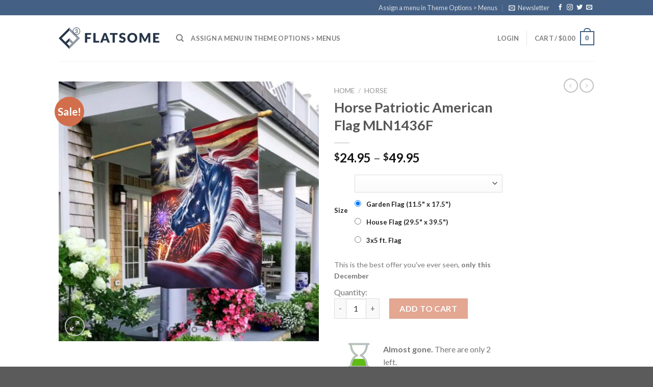

--- FILE ---
content_type: text/html; charset=UTF-8
request_url: https://amz.flagwix.com/products/horse-patriotic-american-flag-mln1436f/
body_size: 26697
content:
<!DOCTYPE html> <!--[if IE 9 ]><html lang="en-US" class="ie9 loading-site no-js"> <![endif]--> <!--[if IE 8 ]><html lang="en-US" class="ie8 loading-site no-js"> <![endif]--> <!--[if (gte IE 9)|!(IE)]><!--><html lang="en-US" class="loading-site no-js"> <!--<![endif]--><head><meta charset="UTF-8" /><link rel="profile" href="https://gmpg.org/xfn/11" /><link rel="pingback" href="https://amz.flagwix.com/xmlrpc.php" /><title>Horse Patriotic American Flag MLN1436F &#8211; Flagwix</title><link rel="stylesheet" href="https://amz.flagwix.com/wp-content/cache/min/1/27bb641ef2cdaf676aa1f053c3c25977.css" data-minify="1" /><meta name='robots' content='noindex, nofollow' /><meta name="viewport" content="width=device-width, initial-scale=1, maximum-scale=1" /><link rel='dns-prefetch' href='//fonts.googleapis.com' /><link rel="alternate" type="application/rss+xml" title="Flagwix &raquo; Feed" href="https://amz.flagwix.com/feed/" /><link rel="alternate" type="application/rss+xml" title="Flagwix &raquo; Comments Feed" href="https://amz.flagwix.com/comments/feed/" /><style id='wp-emoji-styles-inline-css' type='text/css'>img.wp-smiley,img.emoji{display:inline!important;border:none!important;box-shadow:none!important;height:1em!important;width:1em!important;margin:0 0.07em!important;vertical-align:-0.1em!important;background:none!important;padding:0!important}</style><style id='classic-theme-styles-inline-css' type='text/css'>.wp-block-button__link{color:#fff;background-color:#32373c;border-radius:9999px;box-shadow:none;text-decoration:none;padding:calc(.667em + 2px) calc(1.333em + 2px);font-size:1.125em}.wp-block-file__button{background:#32373c;color:#fff;text-decoration:none}</style><style id='global-styles-inline-css' type='text/css'>body{--wp--preset--color--black:#000;--wp--preset--color--cyan-bluish-gray:#abb8c3;--wp--preset--color--white:#fff;--wp--preset--color--pale-pink:#f78da7;--wp--preset--color--vivid-red:#cf2e2e;--wp--preset--color--luminous-vivid-orange:#ff6900;--wp--preset--color--luminous-vivid-amber:#fcb900;--wp--preset--color--light-green-cyan:#7bdcb5;--wp--preset--color--vivid-green-cyan:#00d084;--wp--preset--color--pale-cyan-blue:#8ed1fc;--wp--preset--color--vivid-cyan-blue:#0693e3;--wp--preset--color--vivid-purple:#9b51e0;--wp--preset--gradient--vivid-cyan-blue-to-vivid-purple:linear-gradient(135deg,rgba(6,147,227,1) 0%,rgb(155,81,224) 100%);--wp--preset--gradient--light-green-cyan-to-vivid-green-cyan:linear-gradient(135deg,rgb(122,220,180) 0%,rgb(0,208,130) 100%);--wp--preset--gradient--luminous-vivid-amber-to-luminous-vivid-orange:linear-gradient(135deg,rgba(252,185,0,1) 0%,rgba(255,105,0,1) 100%);--wp--preset--gradient--luminous-vivid-orange-to-vivid-red:linear-gradient(135deg,rgba(255,105,0,1) 0%,rgb(207,46,46) 100%);--wp--preset--gradient--very-light-gray-to-cyan-bluish-gray:linear-gradient(135deg,rgb(238,238,238) 0%,rgb(169,184,195) 100%);--wp--preset--gradient--cool-to-warm-spectrum:linear-gradient(135deg,rgb(74,234,220) 0%,rgb(151,120,209) 20%,rgb(207,42,186) 40%,rgb(238,44,130) 60%,rgb(251,105,98) 80%,rgb(254,248,76) 100%);--wp--preset--gradient--blush-light-purple:linear-gradient(135deg,rgb(255,206,236) 0%,rgb(152,150,240) 100%);--wp--preset--gradient--blush-bordeaux:linear-gradient(135deg,rgb(254,205,165) 0%,rgb(254,45,45) 50%,rgb(107,0,62) 100%);--wp--preset--gradient--luminous-dusk:linear-gradient(135deg,rgb(255,203,112) 0%,rgb(199,81,192) 50%,rgb(65,88,208) 100%);--wp--preset--gradient--pale-ocean:linear-gradient(135deg,rgb(255,245,203) 0%,rgb(182,227,212) 50%,rgb(51,167,181) 100%);--wp--preset--gradient--electric-grass:linear-gradient(135deg,rgb(202,248,128) 0%,rgb(113,206,126) 100%);--wp--preset--gradient--midnight:linear-gradient(135deg,rgb(2,3,129) 0%,rgb(40,116,252) 100%);--wp--preset--font-size--small:13px;--wp--preset--font-size--medium:20px;--wp--preset--font-size--large:36px;--wp--preset--font-size--x-large:42px;--wp--preset--spacing--20:.44rem;--wp--preset--spacing--30:.67rem;--wp--preset--spacing--40:1rem;--wp--preset--spacing--50:1.5rem;--wp--preset--spacing--60:2.25rem;--wp--preset--spacing--70:3.38rem;--wp--preset--spacing--80:5.06rem;--wp--preset--shadow--natural:6px 6px 9px rgba(0,0,0,.2);--wp--preset--shadow--deep:12px 12px 50px rgba(0,0,0,.4);--wp--preset--shadow--sharp:6px 6px 0 rgba(0,0,0,.2);--wp--preset--shadow--outlined:6px 6px 0 -3px rgba(255,255,255,1),6px 6px rgba(0,0,0,1);--wp--preset--shadow--crisp:6px 6px 0 rgba(0,0,0,1)}:where(.is-layout-flex){gap:.5em}:where(.is-layout-grid){gap:.5em}body .is-layout-flex{display:flex}body .is-layout-flex{flex-wrap:wrap;align-items:center}body .is-layout-flex>*{margin:0}body .is-layout-grid{display:grid}body .is-layout-grid>*{margin:0}:where(.wp-block-columns.is-layout-flex){gap:2em}:where(.wp-block-columns.is-layout-grid){gap:2em}:where(.wp-block-post-template.is-layout-flex){gap:1.25em}:where(.wp-block-post-template.is-layout-grid){gap:1.25em}.has-black-color{color:var(--wp--preset--color--black)!important}.has-cyan-bluish-gray-color{color:var(--wp--preset--color--cyan-bluish-gray)!important}.has-white-color{color:var(--wp--preset--color--white)!important}.has-pale-pink-color{color:var(--wp--preset--color--pale-pink)!important}.has-vivid-red-color{color:var(--wp--preset--color--vivid-red)!important}.has-luminous-vivid-orange-color{color:var(--wp--preset--color--luminous-vivid-orange)!important}.has-luminous-vivid-amber-color{color:var(--wp--preset--color--luminous-vivid-amber)!important}.has-light-green-cyan-color{color:var(--wp--preset--color--light-green-cyan)!important}.has-vivid-green-cyan-color{color:var(--wp--preset--color--vivid-green-cyan)!important}.has-pale-cyan-blue-color{color:var(--wp--preset--color--pale-cyan-blue)!important}.has-vivid-cyan-blue-color{color:var(--wp--preset--color--vivid-cyan-blue)!important}.has-vivid-purple-color{color:var(--wp--preset--color--vivid-purple)!important}.has-black-background-color{background-color:var(--wp--preset--color--black)!important}.has-cyan-bluish-gray-background-color{background-color:var(--wp--preset--color--cyan-bluish-gray)!important}.has-white-background-color{background-color:var(--wp--preset--color--white)!important}.has-pale-pink-background-color{background-color:var(--wp--preset--color--pale-pink)!important}.has-vivid-red-background-color{background-color:var(--wp--preset--color--vivid-red)!important}.has-luminous-vivid-orange-background-color{background-color:var(--wp--preset--color--luminous-vivid-orange)!important}.has-luminous-vivid-amber-background-color{background-color:var(--wp--preset--color--luminous-vivid-amber)!important}.has-light-green-cyan-background-color{background-color:var(--wp--preset--color--light-green-cyan)!important}.has-vivid-green-cyan-background-color{background-color:var(--wp--preset--color--vivid-green-cyan)!important}.has-pale-cyan-blue-background-color{background-color:var(--wp--preset--color--pale-cyan-blue)!important}.has-vivid-cyan-blue-background-color{background-color:var(--wp--preset--color--vivid-cyan-blue)!important}.has-vivid-purple-background-color{background-color:var(--wp--preset--color--vivid-purple)!important}.has-black-border-color{border-color:var(--wp--preset--color--black)!important}.has-cyan-bluish-gray-border-color{border-color:var(--wp--preset--color--cyan-bluish-gray)!important}.has-white-border-color{border-color:var(--wp--preset--color--white)!important}.has-pale-pink-border-color{border-color:var(--wp--preset--color--pale-pink)!important}.has-vivid-red-border-color{border-color:var(--wp--preset--color--vivid-red)!important}.has-luminous-vivid-orange-border-color{border-color:var(--wp--preset--color--luminous-vivid-orange)!important}.has-luminous-vivid-amber-border-color{border-color:var(--wp--preset--color--luminous-vivid-amber)!important}.has-light-green-cyan-border-color{border-color:var(--wp--preset--color--light-green-cyan)!important}.has-vivid-green-cyan-border-color{border-color:var(--wp--preset--color--vivid-green-cyan)!important}.has-pale-cyan-blue-border-color{border-color:var(--wp--preset--color--pale-cyan-blue)!important}.has-vivid-cyan-blue-border-color{border-color:var(--wp--preset--color--vivid-cyan-blue)!important}.has-vivid-purple-border-color{border-color:var(--wp--preset--color--vivid-purple)!important}.has-vivid-cyan-blue-to-vivid-purple-gradient-background{background:var(--wp--preset--gradient--vivid-cyan-blue-to-vivid-purple)!important}.has-light-green-cyan-to-vivid-green-cyan-gradient-background{background:var(--wp--preset--gradient--light-green-cyan-to-vivid-green-cyan)!important}.has-luminous-vivid-amber-to-luminous-vivid-orange-gradient-background{background:var(--wp--preset--gradient--luminous-vivid-amber-to-luminous-vivid-orange)!important}.has-luminous-vivid-orange-to-vivid-red-gradient-background{background:var(--wp--preset--gradient--luminous-vivid-orange-to-vivid-red)!important}.has-very-light-gray-to-cyan-bluish-gray-gradient-background{background:var(--wp--preset--gradient--very-light-gray-to-cyan-bluish-gray)!important}.has-cool-to-warm-spectrum-gradient-background{background:var(--wp--preset--gradient--cool-to-warm-spectrum)!important}.has-blush-light-purple-gradient-background{background:var(--wp--preset--gradient--blush-light-purple)!important}.has-blush-bordeaux-gradient-background{background:var(--wp--preset--gradient--blush-bordeaux)!important}.has-luminous-dusk-gradient-background{background:var(--wp--preset--gradient--luminous-dusk)!important}.has-pale-ocean-gradient-background{background:var(--wp--preset--gradient--pale-ocean)!important}.has-electric-grass-gradient-background{background:var(--wp--preset--gradient--electric-grass)!important}.has-midnight-gradient-background{background:var(--wp--preset--gradient--midnight)!important}.has-small-font-size{font-size:var(--wp--preset--font-size--small)!important}.has-medium-font-size{font-size:var(--wp--preset--font-size--medium)!important}.has-large-font-size{font-size:var(--wp--preset--font-size--large)!important}.has-x-large-font-size{font-size:var(--wp--preset--font-size--x-large)!important}.wp-block-navigation a:where(:not(.wp-element-button)){color:inherit}:where(.wp-block-post-template.is-layout-flex){gap:1.25em}:where(.wp-block-post-template.is-layout-grid){gap:1.25em}:where(.wp-block-columns.is-layout-flex){gap:2em}:where(.wp-block-columns.is-layout-grid){gap:2em}.wp-block-pullquote{font-size:1.5em;line-height:1.6}</style><style id='woocommerce-inline-inline-css' type='text/css'>.woocommerce form .form-row .required{visibility:hidden}</style><link rel='stylesheet' id='flatsome-googlefonts-css' href='https://fonts.googleapis.com/css?family=Lato%3Aregular%2C700%2C400%2C700%7CDancing+Script%3Aregular%2C400&#038;display=swap&#038;ver=3.9' type='text/css' media='all' /> <script type="text/javascript" src="https://amz.flagwix.com/wp-content/cache/busting/1/wp-includes/js/jquery/jquery.min-3.7.1.js" id="jquery-core-js"></script> <link rel="https://api.w.org/" href="https://amz.flagwix.com/wp-json/" /><link rel="alternate" type="application/json" href="https://amz.flagwix.com/wp-json/wp/v2/product/577339" /><link rel="EditURI" type="application/rsd+xml" title="RSD" href="https://amz.flagwix.com/xmlrpc.php?rsd" /><meta name="generator" content="WordPress 6.5.7" /><meta name="generator" content="WooCommerce 3.9.5" /><link rel="canonical" href="https://amz.flagwix.com/products/horse-patriotic-american-flag-mln1436f/" /><link rel='shortlink' href='https://amz.flagwix.com/?p=577339' /><link rel="alternate" type="application/json+oembed" href="https://amz.flagwix.com/wp-json/oembed/1.0/embed?url=https%3A%2F%2Famz.flagwix.com%2Fproducts%2Fhorse-patriotic-american-flag-mln1436f%2F" /><link rel="alternate" type="text/xml+oembed" href="https://amz.flagwix.com/wp-json/oembed/1.0/embed?url=https%3A%2F%2Famz.flagwix.com%2Fproducts%2Fhorse-patriotic-american-flag-mln1436f%2F&#038;format=xml" /><style>.bg{opacity:0;transition:opacity 1s;-webkit-transition:opacity 1s}.bg-loaded{opacity:1}</style><!--[if IE]><link rel="stylesheet" type="text/css" href="https://amz.flagwix.com/wp-content/themes/flatsome/assets/css/ie-fallback.css"><script src="//cdnjs.cloudflare.com/ajax/libs/html5shiv/3.6.1/html5shiv.js"></script><script>var head = document.getElementsByTagName('head')[0],style = document.createElement('style');style.type = 'text/css';style.styleSheet.cssText = ':before,:after{content:none !important';head.appendChild(style);setTimeout(function(){head.removeChild(style);}, 0);</script><script src="https://amz.flagwix.com/wp-content/themes/flatsome/assets/libs/ie-flexibility.js"></script><![endif]--> <noscript><style>.woocommerce-product-gallery{opacity:1!important}</style></noscript><link rel="icon" href="https://amz.flagwix.com/wp-content/uploads/2020/04/cropped-Flagwix_Favicon_512x512-32x32.png" sizes="32x32" /><link rel="icon" href="https://amz.flagwix.com/wp-content/uploads/2020/04/cropped-Flagwix_Favicon_512x512-192x192.png" sizes="192x192" /><link rel="apple-touch-icon" href="https://amz.flagwix.com/wp-content/uploads/2020/04/cropped-Flagwix_Favicon_512x512-180x180.png" /><meta name="msapplication-TileImage" content="https://amz.flagwix.com/wp-content/uploads/2020/04/cropped-Flagwix_Favicon_512x512-270x270.png" /><style id="custom-css" type="text/css">:root{--primary-color:#446084}.header-main{height:90px}#logo img{max-height:90px}#logo{width:200px}.header-top{min-height:30px}.has-transparent + .page-title:first-of-type,.has-transparent + #main>.page-title,.has-transparent + #main>div>.page-title,.has-transparent + #main .page-header-wrapper:first-of-type .page-title{padding-top:120px}.header.show-on-scroll,.stuck .header-main{height:70px!important}.stuck #logo img{max-height:70px!important}.header-bottom{background-color:#f1f1f1}@media (max-width:549px){.header-main{height:70px}#logo img{max-height:70px}}body{font-family:"Lato",sans-serif}body{font-weight:400}.nav>li>a{font-family:"Lato",sans-serif}.nav>li>a{font-weight:700}h1,h2,h3,h4,h5,h6,.heading-font,.off-canvas-center .nav-sidebar.nav-vertical>li>a{font-family:"Lato",sans-serif}h1,h2,h3,h4,h5,h6,.heading-font,.banner h1,.banner h2{font-weight:700}.alt-font{font-family:"Dancing Script",sans-serif}.alt-font{font-weight:400!important}.shop-page-title.featured-title .title-bg{background-image:url(https://amz.flagwix.com/wp-content/uploads/2023/06/9tTNl11xLq__MLN1436F_USFlag3size_mockup1.jpg)!important}@media screen and (min-width:550px){.products .box-vertical .box-image{min-width:250px!important;width:250px!important}}.label-new.menu-item>a:after{content:"New"}.label-hot.menu-item>a:after{content:"Hot"}.label-sale.menu-item>a:after{content:"Sale"}.label-popular.menu-item>a:after{content:"Popular"}</style><script data-cfasync="false" nonce="5b007cf8-8a77-4aa3-b1ce-3fb7b6bc43e8">try{(function(w,d){!function(j,k,l,m){if(j.zaraz)console.error("zaraz is loaded twice");else{j[l]=j[l]||{};j[l].executed=[];j.zaraz={deferred:[],listeners:[]};j.zaraz._v="5874";j.zaraz._n="5b007cf8-8a77-4aa3-b1ce-3fb7b6bc43e8";j.zaraz.q=[];j.zaraz._f=function(n){return async function(){var o=Array.prototype.slice.call(arguments);j.zaraz.q.push({m:n,a:o})}};for(const p of["track","set","ecommerce","debug"])j.zaraz[p]=j.zaraz._f(p);j.zaraz.init=()=>{var q=k.getElementsByTagName(m)[0],r=k.createElement(m),s=k.getElementsByTagName("title")[0];s&&(j[l].t=k.getElementsByTagName("title")[0].text);j[l].x=Math.random();j[l].w=j.screen.width;j[l].h=j.screen.height;j[l].j=j.innerHeight;j[l].e=j.innerWidth;j[l].l=j.location.href;j[l].r=k.referrer;j[l].k=j.screen.colorDepth;j[l].n=k.characterSet;j[l].o=(new Date).getTimezoneOffset();if(j.dataLayer)for(const t of Object.entries(Object.entries(dataLayer).reduce((u,v)=>({...u[1],...v[1]}),{})))zaraz.set(t[0],t[1],{scope:"page"});j[l].q=[];for(;j.zaraz.q.length;){const w=j.zaraz.q.shift();j[l].q.push(w)}r.defer=!0;for(const x of[localStorage,sessionStorage])Object.keys(x||{}).filter(z=>z.startsWith("_zaraz_")).forEach(y=>{try{j[l]["z_"+y.slice(7)]=JSON.parse(x.getItem(y))}catch{j[l]["z_"+y.slice(7)]=x.getItem(y)}});r.referrerPolicy="origin";r.src="/cdn-cgi/zaraz/s.js?z="+btoa(encodeURIComponent(JSON.stringify(j[l])));q.parentNode.insertBefore(r,q)};["complete","interactive"].includes(k.readyState)?zaraz.init():j.addEventListener("DOMContentLoaded",zaraz.init)}}(w,d,"zarazData","script");window.zaraz._p=async d$=>new Promise(ea=>{if(d$){d$.e&&d$.e.forEach(eb=>{try{const ec=d.querySelector("script[nonce]"),ed=ec?.nonce||ec?.getAttribute("nonce"),ee=d.createElement("script");ed&&(ee.nonce=ed);ee.innerHTML=eb;ee.onload=()=>{d.head.removeChild(ee)};d.head.appendChild(ee)}catch(ef){console.error(`Error executing script: ${eb}\n`,ef)}});Promise.allSettled((d$.f||[]).map(eg=>fetch(eg[0],eg[1])))}ea()});zaraz._p({"e":["(function(w,d){})(window,document)"]});})(window,document)}catch(e){throw fetch("/cdn-cgi/zaraz/t"),e;};</script></head><body data-rsssl=1 class="product-template-default single single-product postid-577339 theme-flatsome woocommerce woocommerce-page woocommerce-no-js lightbox nav-dropdown-has-arrow"><a class="skip-link screen-reader-text" href="#main">Skip to content</a><div id="wrapper"><header id="header" class="header has-sticky sticky-jump"><div class="header-wrapper"><div id="top-bar" class="header-top hide-for-sticky nav-dark"><div class="flex-row container"><div class="flex-col hide-for-medium flex-left"><ul class="nav nav-left medium-nav-center nav-small  nav-divided"></ul></div><div class="flex-col hide-for-medium flex-center"><ul class="nav nav-center nav-small  nav-divided"></ul></div><div class="flex-col hide-for-medium flex-right"><ul class="nav top-bar-nav nav-right nav-small  nav-divided"><li><a href="https://amz.flagwix.com/wp-admin/customize.php?url=https://amz.flagwix.com/products/horse-patriotic-american-flag-mln1436f/&autofocus%5Bsection%5D=menu_locations">Assign a menu in Theme Options > Menus</a></li><li class="header-newsletter-item has-icon"><a href="#header-newsletter-signup" class="tooltip is-small"
title="Sign up for Newsletter"> <i class="icon-envelop"></i> <span class="header-newsletter-title hide-for-medium"> Newsletter </span> </a><div id="header-newsletter-signup"
class="lightbox-by-id lightbox-content mfp-hide lightbox-white "
style="max-width:700px ;padding:0px"><div class="banner has-hover" id="banner-1750458533"><div class="banner-inner fill"><div class="banner-bg fill" ><div class="bg fill bg-fill "></div><div class="overlay"></div><div class="is-border is-dashed"
style="border-color:rgba(255,255,255,.3);border-width:2px 2px 2px 2px;margin:10px;"></div></div><div class="banner-layers container"><div class="fill banner-link"></div><div id="text-box-792351930" class="text-box banner-layer x10 md-x10 lg-x10 y50 md-y50 lg-y50 res-text"><div data-animate="fadeInUp"><div class="text dark"><div class="text-inner text-left"><h3 class="uppercase">Sign up for Newsletter</h3><p class="lead">Signup for our newsletter to get notified about sales and new products. Add any text here or remove it.</p>[contact-form-7 id="7042" title="Newsletter Vertical"]</div></div></div><style scope="scope">#text-box-792351930{width:60%}#text-box-792351930 .text{font-size:100%}@media (min-width:550px){#text-box-792351930{width:50%}}</style></div></div></div><style scope="scope">#banner-1750458533{padding-top:500px}#banner-1750458533 .bg.bg-loaded{background-image:url(https://amz.flagwix.com/wp-content/themes/flatsome/assets/img/missing.jpg)}#banner-1750458533 .overlay{background-color:rgba(0,0,0,.4)}</style></div></div></li><li class="html header-social-icons ml-0"><div class="social-icons follow-icons" ><a href="http://url" target="_blank" data-label="Facebook"  rel="noopener noreferrer nofollow" class="icon plain facebook tooltip" title="Follow on Facebook"><i class="icon-facebook" ></i></a><a href="http://url" target="_blank" rel="noopener noreferrer nofollow" data-label="Instagram" class="icon plain  instagram tooltip" title="Follow on Instagram"><i class="icon-instagram" ></i></a><a href="http://url" target="_blank"  data-label="Twitter"  rel="noopener noreferrer nofollow" class="icon plain  twitter tooltip" title="Follow on Twitter"><i class="icon-twitter" ></i></a><a href="/cdn-cgi/l/email-protection#b6cfd9c3c4f6d3dbd7dfda" data-label="E-mail" rel="nofollow" class="icon plain  email tooltip" title="Send us an email"><i class="icon-envelop" ></i></a></div></li></ul></div><div class="flex-col show-for-medium flex-grow"><ul class="nav nav-center nav-small mobile-nav  nav-divided"></ul></div></div></div><div id="masthead" class="header-main "><div class="header-inner flex-row container logo-left medium-logo-center" role="navigation"><div id="logo" class="flex-col logo"> <a href="https://amz.flagwix.com/" title="Flagwix - Flagwix" rel="home"> <img width="200" height="90" src="https://amz.flagwix.com/wp-content/themes/flatsome/assets/img/logo.png" class="header_logo header-logo" alt="Flagwix"/><img  width="200" height="90" src="https://amz.flagwix.com/wp-content/themes/flatsome/assets/img/logo.png" class="header-logo-dark" alt="Flagwix"/></a></div><div class="flex-col show-for-medium flex-left"><ul class="mobile-nav nav nav-left "><li class="nav-icon has-icon"> <a href="#" data-open="#main-menu" data-pos="left" data-bg="main-menu-overlay" data-color="" class="is-small" aria-label="Menu" aria-controls="main-menu" aria-expanded="false"> <i class="icon-menu" ></i> </a></li></ul></div><div class="flex-col hide-for-medium flex-left
flex-grow"><ul class="header-nav header-nav-main nav nav-left  nav-uppercase" ><li class="header-search header-search-dropdown has-icon has-dropdown menu-item-has-children"> <a href="#" aria-label="Search" class="is-small"><i class="icon-search" ></i></a><ul class="nav-dropdown nav-dropdown-default"><li class="header-search-form search-form html relative has-icon"><div class="header-search-form-wrapper"><div class="searchform-wrapper ux-search-box relative is-normal"><form role="search" method="get" class="searchform" action="https://amz.flagwix.com/"><div class="flex-row relative"><div class="flex-col flex-grow"> <label class="screen-reader-text" for="woocommerce-product-search-field-0">Search for:</label> <input type="search" id="woocommerce-product-search-field-0" class="search-field mb-0" placeholder="Search&hellip;" value="" name="s" /> <input type="hidden" name="post_type" value="product" /></div><div class="flex-col"> <button type="submit" value="Search" class="ux-search-submit submit-button secondary button icon mb-0"> <i class="icon-search" ></i> </button></div></div><div class="live-search-results text-left z-top"></div></form></div></div></li></ul></li><li><a href="https://amz.flagwix.com/wp-admin/customize.php?url=https://amz.flagwix.com/products/horse-patriotic-american-flag-mln1436f/&autofocus%5Bsection%5D=menu_locations">Assign a menu in Theme Options > Menus</a></li></ul></div><div class="flex-col hide-for-medium flex-right"><ul class="header-nav header-nav-main nav nav-right  nav-uppercase"><li class="account-item has-icon
"
><a href="https://amz.flagwix.com/my-account/"
class="nav-top-link nav-top-not-logged-in "
data-open="#login-form-popup"  > <span> Login </span> </a></li><li class="header-divider"></li><li class="cart-item has-icon has-dropdown"><a href="https://amz.flagwix.com/cart/" title="Cart" class="header-cart-link is-small"><span class="header-cart-title"> Cart   / <span class="cart-price"><span class="woocommerce-Price-amount amount"><span class="woocommerce-Price-currencySymbol">&#36;</span>0.00</span></span> </span><span class="cart-icon image-icon"> <strong>0</strong> </span> </a><ul class="nav-dropdown nav-dropdown-default"><li class="html widget_shopping_cart"><div class="widget_shopping_cart_content"><p class="woocommerce-mini-cart__empty-message">No products in the cart.</p></div></li></ul></li></ul></div><div class="flex-col show-for-medium flex-right"><ul class="mobile-nav nav nav-right "><li class="cart-item has-icon"><a href="https://amz.flagwix.com/cart/" class="header-cart-link off-canvas-toggle nav-top-link is-small" data-open="#cart-popup" data-class="off-canvas-cart" title="Cart" data-pos="right"> <span class="cart-icon image-icon"> <strong>0</strong> </span> </a><div id="cart-popup" class="mfp-hide widget_shopping_cart"><div class="cart-popup-inner inner-padding"><div class="cart-popup-title text-center"><h4 class="uppercase">Cart</h4><div class="is-divider"></div></div><div class="widget_shopping_cart_content"><p class="woocommerce-mini-cart__empty-message">No products in the cart.</p></div><div class="cart-sidebar-content relative"></div></div></div></li></ul></div></div><div class="container"><div class="top-divider full-width"></div></div></div><div class="header-bg-container fill"><div class="header-bg-image fill"></div><div class="header-bg-color fill"></div></div></div></header><main id="main" class=""><div class="shop-container"><div class="container"><div class="woocommerce-notices-wrapper"></div></div><div id="product-577339" class="product type-product post-577339 status-publish first instock product_cat-horse product_tag-horse product_tag-independence-day product_tag-mla product_tag-mla-nth-bi2abz3kcx product_tag-mln1436f product_tag-nth product_tag-patriot-horse has-post-thumbnail sale taxable shipping-taxable purchasable product-type-variable"><div class="product-container"><div class="product-main"><div class="row content-row mb-0"><div class="product-gallery col large-6"><div class="product-images relative mb-half has-hover woocommerce-product-gallery woocommerce-product-gallery--with-images woocommerce-product-gallery--columns-4 images" data-columns="4"><div class="badge-container is-larger absolute left top z-1"><div class="callout badge badge-circle"><div class="badge-inner secondary on-sale"><span class="onsale">Sale!</span></div></div></div><div class="image-tools absolute top show-on-hover right z-3"></div><figure class="woocommerce-product-gallery__wrapper product-gallery-slider slider slider-nav-small mb-half"
data-flickity-options='{
"cellAlign": "center",
"wrapAround": true,
"autoPlay": false,
"prevNextButtons":true,
"adaptiveHeight": true,
"imagesLoaded": true,
"lazyLoad": 1,
"dragThreshold" : 15,
"pageDots": true,
"rightToLeft": false       }'><div data-thumb="https://amz.flagwix.com/wp-content/uploads/2023/06/9tTNl11xLq__MLN1436F_USFlag3size_mockup1-100x100.jpg" class="woocommerce-product-gallery__image slide first"><a href="https://amz.flagwix.com/wp-content/uploads/2023/06/9tTNl11xLq__MLN1436F_USFlag3size_mockup1.jpg"><img width="500" height="500" src="https://amz.flagwix.com/wp-content/uploads/2023/06/9tTNl11xLq__MLN1436F_USFlag3size_mockup1-500x500.jpg" class="wp-post-image skip-lazy" alt="" title="9tTNl11xLq__MLN1436F_USFlag3size_mockup1.jpg" data-caption="" data-src="https://amz.flagwix.com/wp-content/uploads/2023/06/9tTNl11xLq__MLN1436F_USFlag3size_mockup1.jpg" data-large_image="https://amz.flagwix.com/wp-content/uploads/2023/06/9tTNl11xLq__MLN1436F_USFlag3size_mockup1.jpg" data-large_image_width="1000" data-large_image_height="1000" decoding="async" fetchpriority="high" srcset="https://amz.flagwix.com/wp-content/uploads/2023/06/9tTNl11xLq__MLN1436F_USFlag3size_mockup1-500x500.jpg 500w, https://amz.flagwix.com/wp-content/uploads/2023/06/9tTNl11xLq__MLN1436F_USFlag3size_mockup1-400x400.jpg 400w, https://amz.flagwix.com/wp-content/uploads/2023/06/9tTNl11xLq__MLN1436F_USFlag3size_mockup1-800x800.jpg 800w, https://amz.flagwix.com/wp-content/uploads/2023/06/9tTNl11xLq__MLN1436F_USFlag3size_mockup1-280x280.jpg 280w, https://amz.flagwix.com/wp-content/uploads/2023/06/9tTNl11xLq__MLN1436F_USFlag3size_mockup1-768x768.jpg 768w, https://amz.flagwix.com/wp-content/uploads/2023/06/9tTNl11xLq__MLN1436F_USFlag3size_mockup1-250x250.jpg 250w, https://amz.flagwix.com/wp-content/uploads/2023/06/9tTNl11xLq__MLN1436F_USFlag3size_mockup1-100x100.jpg 100w, https://amz.flagwix.com/wp-content/uploads/2023/06/9tTNl11xLq__MLN1436F_USFlag3size_mockup1.jpg 1000w" sizes="(max-width: 500px) 100vw, 500px" /></a></div><div data-thumb="https://amz.flagwix.com/wp-content/uploads/2023/06/rgPhn13yPX__MLN1436F_USFlag3size_mockup2-100x100.jpg" class="woocommerce-product-gallery__image slide"><a href="https://amz.flagwix.com/wp-content/uploads/2023/06/rgPhn13yPX__MLN1436F_USFlag3size_mockup2.jpg"><img width="500" height="500" src="https://amz.flagwix.com/wp-content/uploads/2023/06/rgPhn13yPX__MLN1436F_USFlag3size_mockup2-500x500.jpg" class="skip-lazy" alt="" title="rgPhn13yPX__MLN1436F_USFlag3size_mockup2.jpg" data-caption="" data-src="https://amz.flagwix.com/wp-content/uploads/2023/06/rgPhn13yPX__MLN1436F_USFlag3size_mockup2.jpg" data-large_image="https://amz.flagwix.com/wp-content/uploads/2023/06/rgPhn13yPX__MLN1436F_USFlag3size_mockup2.jpg" data-large_image_width="1000" data-large_image_height="1000" decoding="async" srcset="https://amz.flagwix.com/wp-content/uploads/2023/06/rgPhn13yPX__MLN1436F_USFlag3size_mockup2-500x500.jpg 500w, https://amz.flagwix.com/wp-content/uploads/2023/06/rgPhn13yPX__MLN1436F_USFlag3size_mockup2-400x400.jpg 400w, https://amz.flagwix.com/wp-content/uploads/2023/06/rgPhn13yPX__MLN1436F_USFlag3size_mockup2-800x800.jpg 800w, https://amz.flagwix.com/wp-content/uploads/2023/06/rgPhn13yPX__MLN1436F_USFlag3size_mockup2-280x280.jpg 280w, https://amz.flagwix.com/wp-content/uploads/2023/06/rgPhn13yPX__MLN1436F_USFlag3size_mockup2-768x768.jpg 768w, https://amz.flagwix.com/wp-content/uploads/2023/06/rgPhn13yPX__MLN1436F_USFlag3size_mockup2-250x250.jpg 250w, https://amz.flagwix.com/wp-content/uploads/2023/06/rgPhn13yPX__MLN1436F_USFlag3size_mockup2-100x100.jpg 100w, https://amz.flagwix.com/wp-content/uploads/2023/06/rgPhn13yPX__MLN1436F_USFlag3size_mockup2.jpg 1000w" sizes="(max-width: 500px) 100vw, 500px" /></a></div><div data-thumb="https://amz.flagwix.com/wp-content/uploads/2023/06/1IMSTyifbv__MLN1436F_USFlag3size_mockup3-100x100.jpg" class="woocommerce-product-gallery__image slide"><a href="https://amz.flagwix.com/wp-content/uploads/2023/06/1IMSTyifbv__MLN1436F_USFlag3size_mockup3.jpg"><img width="500" height="500" src="https://amz.flagwix.com/wp-content/uploads/2023/06/1IMSTyifbv__MLN1436F_USFlag3size_mockup3-500x500.jpg" class="skip-lazy" alt="" title="1IMSTyifbv__MLN1436F_USFlag3size_mockup3.jpg" data-caption="" data-src="https://amz.flagwix.com/wp-content/uploads/2023/06/1IMSTyifbv__MLN1436F_USFlag3size_mockup3.jpg" data-large_image="https://amz.flagwix.com/wp-content/uploads/2023/06/1IMSTyifbv__MLN1436F_USFlag3size_mockup3.jpg" data-large_image_width="1000" data-large_image_height="1000" decoding="async" srcset="https://amz.flagwix.com/wp-content/uploads/2023/06/1IMSTyifbv__MLN1436F_USFlag3size_mockup3-500x500.jpg 500w, https://amz.flagwix.com/wp-content/uploads/2023/06/1IMSTyifbv__MLN1436F_USFlag3size_mockup3-400x400.jpg 400w, https://amz.flagwix.com/wp-content/uploads/2023/06/1IMSTyifbv__MLN1436F_USFlag3size_mockup3-800x800.jpg 800w, https://amz.flagwix.com/wp-content/uploads/2023/06/1IMSTyifbv__MLN1436F_USFlag3size_mockup3-280x280.jpg 280w, https://amz.flagwix.com/wp-content/uploads/2023/06/1IMSTyifbv__MLN1436F_USFlag3size_mockup3-768x768.jpg 768w, https://amz.flagwix.com/wp-content/uploads/2023/06/1IMSTyifbv__MLN1436F_USFlag3size_mockup3-250x250.jpg 250w, https://amz.flagwix.com/wp-content/uploads/2023/06/1IMSTyifbv__MLN1436F_USFlag3size_mockup3-100x100.jpg 100w, https://amz.flagwix.com/wp-content/uploads/2023/06/1IMSTyifbv__MLN1436F_USFlag3size_mockup3.jpg 1000w" sizes="(max-width: 500px) 100vw, 500px" /></a></div><div data-thumb="https://amz.flagwix.com/wp-content/uploads/2023/06/2J0wxqEoyO__MLN1436F_USFlag3size_mockup4-100x100.jpg" class="woocommerce-product-gallery__image slide"><a href="https://amz.flagwix.com/wp-content/uploads/2023/06/2J0wxqEoyO__MLN1436F_USFlag3size_mockup4.jpg"><img width="500" height="500" src="https://amz.flagwix.com/wp-content/uploads/2023/06/2J0wxqEoyO__MLN1436F_USFlag3size_mockup4-500x500.jpg" class="skip-lazy" alt="" title="2J0wxqEoyO__MLN1436F_USFlag3size_mockup4.jpg" data-caption="" data-src="https://amz.flagwix.com/wp-content/uploads/2023/06/2J0wxqEoyO__MLN1436F_USFlag3size_mockup4.jpg" data-large_image="https://amz.flagwix.com/wp-content/uploads/2023/06/2J0wxqEoyO__MLN1436F_USFlag3size_mockup4.jpg" data-large_image_width="1000" data-large_image_height="1000" decoding="async" loading="lazy" srcset="https://amz.flagwix.com/wp-content/uploads/2023/06/2J0wxqEoyO__MLN1436F_USFlag3size_mockup4-500x500.jpg 500w, https://amz.flagwix.com/wp-content/uploads/2023/06/2J0wxqEoyO__MLN1436F_USFlag3size_mockup4-400x400.jpg 400w, https://amz.flagwix.com/wp-content/uploads/2023/06/2J0wxqEoyO__MLN1436F_USFlag3size_mockup4-800x800.jpg 800w, https://amz.flagwix.com/wp-content/uploads/2023/06/2J0wxqEoyO__MLN1436F_USFlag3size_mockup4-280x280.jpg 280w, https://amz.flagwix.com/wp-content/uploads/2023/06/2J0wxqEoyO__MLN1436F_USFlag3size_mockup4-768x768.jpg 768w, https://amz.flagwix.com/wp-content/uploads/2023/06/2J0wxqEoyO__MLN1436F_USFlag3size_mockup4-250x250.jpg 250w, https://amz.flagwix.com/wp-content/uploads/2023/06/2J0wxqEoyO__MLN1436F_USFlag3size_mockup4-100x100.jpg 100w, https://amz.flagwix.com/wp-content/uploads/2023/06/2J0wxqEoyO__MLN1436F_USFlag3size_mockup4.jpg 1000w" sizes="(max-width: 500px) 100vw, 500px" /></a></div><div data-thumb="https://amz.flagwix.com/wp-content/uploads/2023/06/IXPpQMmymX__MLN1436F_USFlag3size_mockup5-100x100.jpg" class="woocommerce-product-gallery__image slide"><a href="https://amz.flagwix.com/wp-content/uploads/2023/06/IXPpQMmymX__MLN1436F_USFlag3size_mockup5.jpg"><img width="500" height="500" src="https://amz.flagwix.com/wp-content/uploads/2023/06/IXPpQMmymX__MLN1436F_USFlag3size_mockup5-500x500.jpg" class="skip-lazy" alt="" title="IXPpQMmymX__MLN1436F_USFlag3size_mockup5.jpg" data-caption="" data-src="https://amz.flagwix.com/wp-content/uploads/2023/06/IXPpQMmymX__MLN1436F_USFlag3size_mockup5.jpg" data-large_image="https://amz.flagwix.com/wp-content/uploads/2023/06/IXPpQMmymX__MLN1436F_USFlag3size_mockup5.jpg" data-large_image_width="1000" data-large_image_height="1000" decoding="async" loading="lazy" srcset="https://amz.flagwix.com/wp-content/uploads/2023/06/IXPpQMmymX__MLN1436F_USFlag3size_mockup5-500x500.jpg 500w, https://amz.flagwix.com/wp-content/uploads/2023/06/IXPpQMmymX__MLN1436F_USFlag3size_mockup5-400x400.jpg 400w, https://amz.flagwix.com/wp-content/uploads/2023/06/IXPpQMmymX__MLN1436F_USFlag3size_mockup5-800x800.jpg 800w, https://amz.flagwix.com/wp-content/uploads/2023/06/IXPpQMmymX__MLN1436F_USFlag3size_mockup5-280x280.jpg 280w, https://amz.flagwix.com/wp-content/uploads/2023/06/IXPpQMmymX__MLN1436F_USFlag3size_mockup5-768x768.jpg 768w, https://amz.flagwix.com/wp-content/uploads/2023/06/IXPpQMmymX__MLN1436F_USFlag3size_mockup5-250x250.jpg 250w, https://amz.flagwix.com/wp-content/uploads/2023/06/IXPpQMmymX__MLN1436F_USFlag3size_mockup5-100x100.jpg 100w, https://amz.flagwix.com/wp-content/uploads/2023/06/IXPpQMmymX__MLN1436F_USFlag3size_mockup5.jpg 1000w" sizes="(max-width: 500px) 100vw, 500px" /></a></div><div data-thumb="https://amz.flagwix.com/wp-content/uploads/2023/06/BhMFBxcXsc__MLN1436F_USFlag3size_mockup6-100x100.jpg" class="woocommerce-product-gallery__image slide"><a href="https://amz.flagwix.com/wp-content/uploads/2023/06/BhMFBxcXsc__MLN1436F_USFlag3size_mockup6.jpg"><img width="500" height="500" src="https://amz.flagwix.com/wp-content/uploads/2023/06/BhMFBxcXsc__MLN1436F_USFlag3size_mockup6-500x500.jpg" class="skip-lazy" alt="" title="BhMFBxcXsc__MLN1436F_USFlag3size_mockup6.jpg" data-caption="" data-src="https://amz.flagwix.com/wp-content/uploads/2023/06/BhMFBxcXsc__MLN1436F_USFlag3size_mockup6.jpg" data-large_image="https://amz.flagwix.com/wp-content/uploads/2023/06/BhMFBxcXsc__MLN1436F_USFlag3size_mockup6.jpg" data-large_image_width="1000" data-large_image_height="1000" decoding="async" loading="lazy" srcset="https://amz.flagwix.com/wp-content/uploads/2023/06/BhMFBxcXsc__MLN1436F_USFlag3size_mockup6-500x500.jpg 500w, https://amz.flagwix.com/wp-content/uploads/2023/06/BhMFBxcXsc__MLN1436F_USFlag3size_mockup6-400x400.jpg 400w, https://amz.flagwix.com/wp-content/uploads/2023/06/BhMFBxcXsc__MLN1436F_USFlag3size_mockup6-800x800.jpg 800w, https://amz.flagwix.com/wp-content/uploads/2023/06/BhMFBxcXsc__MLN1436F_USFlag3size_mockup6-280x280.jpg 280w, https://amz.flagwix.com/wp-content/uploads/2023/06/BhMFBxcXsc__MLN1436F_USFlag3size_mockup6-768x768.jpg 768w, https://amz.flagwix.com/wp-content/uploads/2023/06/BhMFBxcXsc__MLN1436F_USFlag3size_mockup6-250x250.jpg 250w, https://amz.flagwix.com/wp-content/uploads/2023/06/BhMFBxcXsc__MLN1436F_USFlag3size_mockup6-100x100.jpg 100w, https://amz.flagwix.com/wp-content/uploads/2023/06/BhMFBxcXsc__MLN1436F_USFlag3size_mockup6.jpg 1000w" sizes="(max-width: 500px) 100vw, 500px" /></a></div><div data-thumb="https://amz.flagwix.com/wp-content/uploads/2023/06/agdnNgmnsH__MLN1436F_USFlag3size_mockup7-100x100.jpg" class="woocommerce-product-gallery__image slide"><a href="https://amz.flagwix.com/wp-content/uploads/2023/06/agdnNgmnsH__MLN1436F_USFlag3size_mockup7.jpg"><img width="500" height="500" src="https://amz.flagwix.com/wp-content/uploads/2023/06/agdnNgmnsH__MLN1436F_USFlag3size_mockup7-500x500.jpg" class="skip-lazy" alt="" title="agdnNgmnsH__MLN1436F_USFlag3size_mockup7.jpg" data-caption="" data-src="https://amz.flagwix.com/wp-content/uploads/2023/06/agdnNgmnsH__MLN1436F_USFlag3size_mockup7.jpg" data-large_image="https://amz.flagwix.com/wp-content/uploads/2023/06/agdnNgmnsH__MLN1436F_USFlag3size_mockup7.jpg" data-large_image_width="1000" data-large_image_height="1000" decoding="async" loading="lazy" srcset="https://amz.flagwix.com/wp-content/uploads/2023/06/agdnNgmnsH__MLN1436F_USFlag3size_mockup7-500x500.jpg 500w, https://amz.flagwix.com/wp-content/uploads/2023/06/agdnNgmnsH__MLN1436F_USFlag3size_mockup7-400x400.jpg 400w, https://amz.flagwix.com/wp-content/uploads/2023/06/agdnNgmnsH__MLN1436F_USFlag3size_mockup7-800x800.jpg 800w, https://amz.flagwix.com/wp-content/uploads/2023/06/agdnNgmnsH__MLN1436F_USFlag3size_mockup7-280x280.jpg 280w, https://amz.flagwix.com/wp-content/uploads/2023/06/agdnNgmnsH__MLN1436F_USFlag3size_mockup7-768x768.jpg 768w, https://amz.flagwix.com/wp-content/uploads/2023/06/agdnNgmnsH__MLN1436F_USFlag3size_mockup7-250x250.jpg 250w, https://amz.flagwix.com/wp-content/uploads/2023/06/agdnNgmnsH__MLN1436F_USFlag3size_mockup7-100x100.jpg 100w, https://amz.flagwix.com/wp-content/uploads/2023/06/agdnNgmnsH__MLN1436F_USFlag3size_mockup7.jpg 1000w" sizes="(max-width: 500px) 100vw, 500px" /></a></div><div data-thumb="https://amz.flagwix.com/wp-content/uploads/2023/06/t19BJRel4A__MLN1436F_USFlag3size_mockup8-100x100.jpg" class="woocommerce-product-gallery__image slide"><a href="https://amz.flagwix.com/wp-content/uploads/2023/06/t19BJRel4A__MLN1436F_USFlag3size_mockup8.jpg"><img width="500" height="500" src="https://amz.flagwix.com/wp-content/uploads/2023/06/t19BJRel4A__MLN1436F_USFlag3size_mockup8-500x500.jpg" class="skip-lazy" alt="" title="t19BJRel4A__MLN1436F_USFlag3size_mockup8.jpg" data-caption="" data-src="https://amz.flagwix.com/wp-content/uploads/2023/06/t19BJRel4A__MLN1436F_USFlag3size_mockup8.jpg" data-large_image="https://amz.flagwix.com/wp-content/uploads/2023/06/t19BJRel4A__MLN1436F_USFlag3size_mockup8.jpg" data-large_image_width="1000" data-large_image_height="1000" decoding="async" loading="lazy" srcset="https://amz.flagwix.com/wp-content/uploads/2023/06/t19BJRel4A__MLN1436F_USFlag3size_mockup8-500x500.jpg 500w, https://amz.flagwix.com/wp-content/uploads/2023/06/t19BJRel4A__MLN1436F_USFlag3size_mockup8-400x400.jpg 400w, https://amz.flagwix.com/wp-content/uploads/2023/06/t19BJRel4A__MLN1436F_USFlag3size_mockup8-800x800.jpg 800w, https://amz.flagwix.com/wp-content/uploads/2023/06/t19BJRel4A__MLN1436F_USFlag3size_mockup8-280x280.jpg 280w, https://amz.flagwix.com/wp-content/uploads/2023/06/t19BJRel4A__MLN1436F_USFlag3size_mockup8-768x768.jpg 768w, https://amz.flagwix.com/wp-content/uploads/2023/06/t19BJRel4A__MLN1436F_USFlag3size_mockup8-250x250.jpg 250w, https://amz.flagwix.com/wp-content/uploads/2023/06/t19BJRel4A__MLN1436F_USFlag3size_mockup8-100x100.jpg 100w, https://amz.flagwix.com/wp-content/uploads/2023/06/t19BJRel4A__MLN1436F_USFlag3size_mockup8.jpg 1000w" sizes="(max-width: 500px) 100vw, 500px" /></a></div></figure><div class="image-tools absolute bottom left z-3"> <a href="#product-zoom" class="zoom-button button is-outline circle icon tooltip hide-for-small" title="Zoom"> <i class="icon-expand" ></i> </a></div></div></div><div class="product-info summary col-fit col entry-summary product-summary"><nav class="woocommerce-breadcrumb breadcrumbs uppercase"><a href="https://amz.flagwix.com">Home</a> <span class="divider">&#47;</span> <a href="https://amz.flagwix.com/collections/horse/">HORSE</a></nav><h1 class="product-title product_title entry-title"> Horse Patriotic American Flag MLN1436F</h1><div class="is-divider small"></div><ul class="next-prev-thumbs is-small show-for-medium"><li class="prod-dropdown has-dropdown"> <a href="https://amz.flagwix.com/products/christmas-horses-american-flag-mln1955f/"  rel="next" class="button icon is-outline circle"> <i class="icon-angle-left" ></i> </a><div class="nav-dropdown"> <a title="Christmas Horses American Flag MLN1955F" href="https://amz.flagwix.com/products/christmas-horses-american-flag-mln1955f/"> <img width="100" height="100" src="[data-uri]" data-lazy-src="https://amz.flagwix.com/wp-content/uploads/2023/10/fkGNVCwp0H__MLN1955F-USFlag3size-mockup1-100x100.jpg" class="attachment-woocommerce_gallery_thumbnail size-woocommerce_gallery_thumbnail wp-post-image" alt="" decoding="async" loading="lazy" data-lazy-srcset="https://amz.flagwix.com/wp-content/uploads/2023/10/fkGNVCwp0H__MLN1955F-USFlag3size-mockup1-100x100.jpg 100w, https://amz.flagwix.com/wp-content/uploads/2023/10/fkGNVCwp0H__MLN1955F-USFlag3size-mockup1-400x400.jpg 400w, https://amz.flagwix.com/wp-content/uploads/2023/10/fkGNVCwp0H__MLN1955F-USFlag3size-mockup1-800x800.jpg 800w, https://amz.flagwix.com/wp-content/uploads/2023/10/fkGNVCwp0H__MLN1955F-USFlag3size-mockup1-280x280.jpg 280w, https://amz.flagwix.com/wp-content/uploads/2023/10/fkGNVCwp0H__MLN1955F-USFlag3size-mockup1-768x768.jpg 768w, https://amz.flagwix.com/wp-content/uploads/2023/10/fkGNVCwp0H__MLN1955F-USFlag3size-mockup1-250x250.jpg 250w, https://amz.flagwix.com/wp-content/uploads/2023/10/fkGNVCwp0H__MLN1955F-USFlag3size-mockup1-500x500.jpg 500w, https://amz.flagwix.com/wp-content/uploads/2023/10/fkGNVCwp0H__MLN1955F-USFlag3size-mockup1.jpg 1000w" data-lazy-sizes="(max-width: 100px) 100vw, 100px" /><noscript><img width="100" height="100" src="https://amz.flagwix.com/wp-content/uploads/2023/10/fkGNVCwp0H__MLN1955F-USFlag3size-mockup1-100x100.jpg" class="attachment-woocommerce_gallery_thumbnail size-woocommerce_gallery_thumbnail wp-post-image" alt="" decoding="async" loading="lazy" srcset="https://amz.flagwix.com/wp-content/uploads/2023/10/fkGNVCwp0H__MLN1955F-USFlag3size-mockup1-100x100.jpg 100w, https://amz.flagwix.com/wp-content/uploads/2023/10/fkGNVCwp0H__MLN1955F-USFlag3size-mockup1-400x400.jpg 400w, https://amz.flagwix.com/wp-content/uploads/2023/10/fkGNVCwp0H__MLN1955F-USFlag3size-mockup1-800x800.jpg 800w, https://amz.flagwix.com/wp-content/uploads/2023/10/fkGNVCwp0H__MLN1955F-USFlag3size-mockup1-280x280.jpg 280w, https://amz.flagwix.com/wp-content/uploads/2023/10/fkGNVCwp0H__MLN1955F-USFlag3size-mockup1-768x768.jpg 768w, https://amz.flagwix.com/wp-content/uploads/2023/10/fkGNVCwp0H__MLN1955F-USFlag3size-mockup1-250x250.jpg 250w, https://amz.flagwix.com/wp-content/uploads/2023/10/fkGNVCwp0H__MLN1955F-USFlag3size-mockup1-500x500.jpg 500w, https://amz.flagwix.com/wp-content/uploads/2023/10/fkGNVCwp0H__MLN1955F-USFlag3size-mockup1.jpg 1000w" sizes="(max-width: 100px) 100vw, 100px" /></noscript></a></div></li><li class="prod-dropdown has-dropdown"> <a href="https://amz.flagwix.com/products/patriotic-horse-cross-4th-of-july-american-flag-tqn1257f/" rel="next" class="button icon is-outline circle"> <i class="icon-angle-right" ></i> </a><div class="nav-dropdown"> <a title="Patriotic Horse Cross 4th Of July American Flag TQN1257F" href="https://amz.flagwix.com/products/patriotic-horse-cross-4th-of-july-american-flag-tqn1257f/"> <img width="100" height="100" src="[data-uri]" data-lazy-src="https://amz.flagwix.com/wp-content/uploads/2023/05/Fesy3Epu8I__TQN1257F_USFlag3size_mockup1-100x100.jpg" class="attachment-woocommerce_gallery_thumbnail size-woocommerce_gallery_thumbnail wp-post-image" alt="" decoding="async" loading="lazy" data-lazy-srcset="https://amz.flagwix.com/wp-content/uploads/2023/05/Fesy3Epu8I__TQN1257F_USFlag3size_mockup1-100x100.jpg 100w, https://amz.flagwix.com/wp-content/uploads/2023/05/Fesy3Epu8I__TQN1257F_USFlag3size_mockup1-400x400.jpg 400w, https://amz.flagwix.com/wp-content/uploads/2023/05/Fesy3Epu8I__TQN1257F_USFlag3size_mockup1-800x800.jpg 800w, https://amz.flagwix.com/wp-content/uploads/2023/05/Fesy3Epu8I__TQN1257F_USFlag3size_mockup1-280x280.jpg 280w, https://amz.flagwix.com/wp-content/uploads/2023/05/Fesy3Epu8I__TQN1257F_USFlag3size_mockup1-768x768.jpg 768w, https://amz.flagwix.com/wp-content/uploads/2023/05/Fesy3Epu8I__TQN1257F_USFlag3size_mockup1-250x250.jpg 250w, https://amz.flagwix.com/wp-content/uploads/2023/05/Fesy3Epu8I__TQN1257F_USFlag3size_mockup1-500x500.jpg 500w, https://amz.flagwix.com/wp-content/uploads/2023/05/Fesy3Epu8I__TQN1257F_USFlag3size_mockup1.jpg 1000w" data-lazy-sizes="(max-width: 100px) 100vw, 100px" /><noscript><img width="100" height="100" src="https://amz.flagwix.com/wp-content/uploads/2023/05/Fesy3Epu8I__TQN1257F_USFlag3size_mockup1-100x100.jpg" class="attachment-woocommerce_gallery_thumbnail size-woocommerce_gallery_thumbnail wp-post-image" alt="" decoding="async" loading="lazy" srcset="https://amz.flagwix.com/wp-content/uploads/2023/05/Fesy3Epu8I__TQN1257F_USFlag3size_mockup1-100x100.jpg 100w, https://amz.flagwix.com/wp-content/uploads/2023/05/Fesy3Epu8I__TQN1257F_USFlag3size_mockup1-400x400.jpg 400w, https://amz.flagwix.com/wp-content/uploads/2023/05/Fesy3Epu8I__TQN1257F_USFlag3size_mockup1-800x800.jpg 800w, https://amz.flagwix.com/wp-content/uploads/2023/05/Fesy3Epu8I__TQN1257F_USFlag3size_mockup1-280x280.jpg 280w, https://amz.flagwix.com/wp-content/uploads/2023/05/Fesy3Epu8I__TQN1257F_USFlag3size_mockup1-768x768.jpg 768w, https://amz.flagwix.com/wp-content/uploads/2023/05/Fesy3Epu8I__TQN1257F_USFlag3size_mockup1-250x250.jpg 250w, https://amz.flagwix.com/wp-content/uploads/2023/05/Fesy3Epu8I__TQN1257F_USFlag3size_mockup1-500x500.jpg 500w, https://amz.flagwix.com/wp-content/uploads/2023/05/Fesy3Epu8I__TQN1257F_USFlag3size_mockup1.jpg 1000w" sizes="(max-width: 100px) 100vw, 100px" /></noscript></a></div></li></ul><div class="price-wrapper"><p class="price product-page-price price-on-sale"> <span class="woocommerce-Price-amount amount"><span class="woocommerce-Price-currencySymbol">&#36;</span>24.95</span> &ndash; <span class="woocommerce-Price-amount amount"><span class="woocommerce-Price-currencySymbol">&#36;</span>49.95</span></p></div><form class="variations_form cart" action="https://amz.flagwix.com/products/horse-patriotic-american-flag-mln1436f/" method="post" enctype='multipart/form-data' data-product_id="577339" data-product_variations="[{&quot;attributes&quot;:{&quot;attribute_size&quot;:&quot;Garden Flag (11.5\&quot; x 17.5\&quot;)&quot;},&quot;availability_html&quot;:&quot;&lt;p class=\&quot;stock in-stock\&quot;&gt;100 in stock&lt;\/p&gt;\n&quot;,&quot;backorders_allowed&quot;:false,&quot;dimensions&quot;:{&quot;length&quot;:&quot;&quot;,&quot;width&quot;:&quot;&quot;,&quot;height&quot;:&quot;&quot;},&quot;dimensions_html&quot;:&quot;N\/A&quot;,&quot;display_price&quot;:24.95,&quot;display_regular_price&quot;:34.95,&quot;image&quot;:{&quot;title&quot;:&quot;2J0wxqEoyO__MLN1436F_USFlag3size_mockup4.jpg&quot;,&quot;caption&quot;:&quot;&quot;,&quot;url&quot;:&quot;https:\/\/amz.flagwix.com\/wp-content\/uploads\/2023\/06\/2J0wxqEoyO__MLN1436F_USFlag3size_mockup4.jpg&quot;,&quot;alt&quot;:&quot;&quot;,&quot;src&quot;:&quot;https:\/\/amz.flagwix.com\/wp-content\/uploads\/2023\/06\/2J0wxqEoyO__MLN1436F_USFlag3size_mockup4-500x500.jpg&quot;,&quot;srcset&quot;:&quot;https:\/\/amz.flagwix.com\/wp-content\/uploads\/2023\/06\/2J0wxqEoyO__MLN1436F_USFlag3size_mockup4-500x500.jpg 500w, https:\/\/amz.flagwix.com\/wp-content\/uploads\/2023\/06\/2J0wxqEoyO__MLN1436F_USFlag3size_mockup4-400x400.jpg 400w, https:\/\/amz.flagwix.com\/wp-content\/uploads\/2023\/06\/2J0wxqEoyO__MLN1436F_USFlag3size_mockup4-800x800.jpg 800w, https:\/\/amz.flagwix.com\/wp-content\/uploads\/2023\/06\/2J0wxqEoyO__MLN1436F_USFlag3size_mockup4-280x280.jpg 280w, https:\/\/amz.flagwix.com\/wp-content\/uploads\/2023\/06\/2J0wxqEoyO__MLN1436F_USFlag3size_mockup4-768x768.jpg 768w, https:\/\/amz.flagwix.com\/wp-content\/uploads\/2023\/06\/2J0wxqEoyO__MLN1436F_USFlag3size_mockup4-250x250.jpg 250w, https:\/\/amz.flagwix.com\/wp-content\/uploads\/2023\/06\/2J0wxqEoyO__MLN1436F_USFlag3size_mockup4-100x100.jpg 100w, https:\/\/amz.flagwix.com\/wp-content\/uploads\/2023\/06\/2J0wxqEoyO__MLN1436F_USFlag3size_mockup4.jpg 1000w&quot;,&quot;sizes&quot;:&quot;(max-width: 500px) 100vw, 500px&quot;,&quot;full_src&quot;:&quot;https:\/\/amz.flagwix.com\/wp-content\/uploads\/2023\/06\/2J0wxqEoyO__MLN1436F_USFlag3size_mockup4.jpg&quot;,&quot;full_src_w&quot;:1000,&quot;full_src_h&quot;:1000,&quot;gallery_thumbnail_src&quot;:&quot;https:\/\/amz.flagwix.com\/wp-content\/uploads\/2023\/06\/2J0wxqEoyO__MLN1436F_USFlag3size_mockup4-100x100.jpg&quot;,&quot;gallery_thumbnail_src_w&quot;:100,&quot;gallery_thumbnail_src_h&quot;:100,&quot;thumb_src&quot;:&quot;https:\/\/amz.flagwix.com\/wp-content\/uploads\/2023\/06\/2J0wxqEoyO__MLN1436F_USFlag3size_mockup4-250x250.jpg&quot;,&quot;thumb_src_w&quot;:250,&quot;thumb_src_h&quot;:250,&quot;src_w&quot;:500,&quot;src_h&quot;:500},&quot;image_id&quot;:577334,&quot;is_downloadable&quot;:false,&quot;is_in_stock&quot;:true,&quot;is_purchasable&quot;:true,&quot;is_sold_individually&quot;:&quot;no&quot;,&quot;is_virtual&quot;:false,&quot;max_qty&quot;:100,&quot;min_qty&quot;:1,&quot;price_html&quot;:&quot;&lt;span class=\&quot;price\&quot;&gt;&lt;del&gt;&lt;span class=\&quot;woocommerce-Price-amount amount\&quot;&gt;&lt;span class=\&quot;woocommerce-Price-currencySymbol\&quot;&gt;&amp;#36;&lt;\/span&gt;34.95&lt;\/span&gt;&lt;\/del&gt; &lt;ins&gt;&lt;span class=\&quot;woocommerce-Price-amount amount\&quot;&gt;&lt;span class=\&quot;woocommerce-Price-currencySymbol\&quot;&gt;&amp;#36;&lt;\/span&gt;24.95&lt;\/span&gt;&lt;\/ins&gt;&lt;\/span&gt;&quot;,&quot;sku&quot;:&quot;PGSWM49825-UF3S-GardenFlag&quot;,&quot;variation_description&quot;:&quot;&quot;,&quot;variation_id&quot;:577340,&quot;variation_is_active&quot;:true,&quot;variation_is_visible&quot;:true,&quot;weight&quot;:&quot;&quot;,&quot;weight_html&quot;:&quot;N\/A&quot;},{&quot;attributes&quot;:{&quot;attribute_size&quot;:&quot;House Flag (29.5\&quot; x 39.5\&quot;)&quot;},&quot;availability_html&quot;:&quot;&lt;p class=\&quot;stock in-stock\&quot;&gt;100 in stock&lt;\/p&gt;\n&quot;,&quot;backorders_allowed&quot;:false,&quot;dimensions&quot;:{&quot;length&quot;:&quot;&quot;,&quot;width&quot;:&quot;&quot;,&quot;height&quot;:&quot;&quot;},&quot;dimensions_html&quot;:&quot;N\/A&quot;,&quot;display_price&quot;:39.95,&quot;display_regular_price&quot;:49.95,&quot;image&quot;:{&quot;title&quot;:&quot;9tTNl11xLq__MLN1436F_USFlag3size_mockup1.jpg&quot;,&quot;caption&quot;:&quot;&quot;,&quot;url&quot;:&quot;https:\/\/amz.flagwix.com\/wp-content\/uploads\/2023\/06\/9tTNl11xLq__MLN1436F_USFlag3size_mockup1.jpg&quot;,&quot;alt&quot;:&quot;&quot;,&quot;src&quot;:&quot;https:\/\/amz.flagwix.com\/wp-content\/uploads\/2023\/06\/9tTNl11xLq__MLN1436F_USFlag3size_mockup1-500x500.jpg&quot;,&quot;srcset&quot;:&quot;https:\/\/amz.flagwix.com\/wp-content\/uploads\/2023\/06\/9tTNl11xLq__MLN1436F_USFlag3size_mockup1-500x500.jpg 500w, https:\/\/amz.flagwix.com\/wp-content\/uploads\/2023\/06\/9tTNl11xLq__MLN1436F_USFlag3size_mockup1-400x400.jpg 400w, https:\/\/amz.flagwix.com\/wp-content\/uploads\/2023\/06\/9tTNl11xLq__MLN1436F_USFlag3size_mockup1-800x800.jpg 800w, https:\/\/amz.flagwix.com\/wp-content\/uploads\/2023\/06\/9tTNl11xLq__MLN1436F_USFlag3size_mockup1-280x280.jpg 280w, https:\/\/amz.flagwix.com\/wp-content\/uploads\/2023\/06\/9tTNl11xLq__MLN1436F_USFlag3size_mockup1-768x768.jpg 768w, https:\/\/amz.flagwix.com\/wp-content\/uploads\/2023\/06\/9tTNl11xLq__MLN1436F_USFlag3size_mockup1-250x250.jpg 250w, https:\/\/amz.flagwix.com\/wp-content\/uploads\/2023\/06\/9tTNl11xLq__MLN1436F_USFlag3size_mockup1-100x100.jpg 100w, https:\/\/amz.flagwix.com\/wp-content\/uploads\/2023\/06\/9tTNl11xLq__MLN1436F_USFlag3size_mockup1.jpg 1000w&quot;,&quot;sizes&quot;:&quot;(max-width: 500px) 100vw, 500px&quot;,&quot;full_src&quot;:&quot;https:\/\/amz.flagwix.com\/wp-content\/uploads\/2023\/06\/9tTNl11xLq__MLN1436F_USFlag3size_mockup1.jpg&quot;,&quot;full_src_w&quot;:1000,&quot;full_src_h&quot;:1000,&quot;gallery_thumbnail_src&quot;:&quot;https:\/\/amz.flagwix.com\/wp-content\/uploads\/2023\/06\/9tTNl11xLq__MLN1436F_USFlag3size_mockup1-100x100.jpg&quot;,&quot;gallery_thumbnail_src_w&quot;:100,&quot;gallery_thumbnail_src_h&quot;:100,&quot;thumb_src&quot;:&quot;https:\/\/amz.flagwix.com\/wp-content\/uploads\/2023\/06\/9tTNl11xLq__MLN1436F_USFlag3size_mockup1-250x250.jpg&quot;,&quot;thumb_src_w&quot;:250,&quot;thumb_src_h&quot;:250,&quot;src_w&quot;:500,&quot;src_h&quot;:500},&quot;image_id&quot;:577331,&quot;is_downloadable&quot;:false,&quot;is_in_stock&quot;:true,&quot;is_purchasable&quot;:true,&quot;is_sold_individually&quot;:&quot;no&quot;,&quot;is_virtual&quot;:false,&quot;max_qty&quot;:100,&quot;min_qty&quot;:1,&quot;price_html&quot;:&quot;&lt;span class=\&quot;price\&quot;&gt;&lt;del&gt;&lt;span class=\&quot;woocommerce-Price-amount amount\&quot;&gt;&lt;span class=\&quot;woocommerce-Price-currencySymbol\&quot;&gt;&amp;#36;&lt;\/span&gt;49.95&lt;\/span&gt;&lt;\/del&gt; &lt;ins&gt;&lt;span class=\&quot;woocommerce-Price-amount amount\&quot;&gt;&lt;span class=\&quot;woocommerce-Price-currencySymbol\&quot;&gt;&amp;#36;&lt;\/span&gt;39.95&lt;\/span&gt;&lt;\/ins&gt;&lt;\/span&gt;&quot;,&quot;sku&quot;:&quot;PGSWM49825-UF3S-HouseFlag&quot;,&quot;variation_description&quot;:&quot;&quot;,&quot;variation_id&quot;:577341,&quot;variation_is_active&quot;:true,&quot;variation_is_visible&quot;:true,&quot;weight&quot;:&quot;&quot;,&quot;weight_html&quot;:&quot;N\/A&quot;},{&quot;attributes&quot;:{&quot;attribute_size&quot;:&quot;3x5 ft. Flag&quot;},&quot;availability_html&quot;:&quot;&lt;p class=\&quot;stock in-stock\&quot;&gt;100 in stock&lt;\/p&gt;\n&quot;,&quot;backorders_allowed&quot;:false,&quot;dimensions&quot;:{&quot;length&quot;:&quot;&quot;,&quot;width&quot;:&quot;&quot;,&quot;height&quot;:&quot;&quot;},&quot;dimensions_html&quot;:&quot;N\/A&quot;,&quot;display_price&quot;:49.95,&quot;display_regular_price&quot;:59.95,&quot;image&quot;:{&quot;title&quot;:&quot;agdnNgmnsH__MLN1436F_USFlag3size_mockup7.jpg&quot;,&quot;caption&quot;:&quot;&quot;,&quot;url&quot;:&quot;https:\/\/amz.flagwix.com\/wp-content\/uploads\/2023\/06\/agdnNgmnsH__MLN1436F_USFlag3size_mockup7.jpg&quot;,&quot;alt&quot;:&quot;&quot;,&quot;src&quot;:&quot;https:\/\/amz.flagwix.com\/wp-content\/uploads\/2023\/06\/agdnNgmnsH__MLN1436F_USFlag3size_mockup7-500x500.jpg&quot;,&quot;srcset&quot;:&quot;https:\/\/amz.flagwix.com\/wp-content\/uploads\/2023\/06\/agdnNgmnsH__MLN1436F_USFlag3size_mockup7-500x500.jpg 500w, https:\/\/amz.flagwix.com\/wp-content\/uploads\/2023\/06\/agdnNgmnsH__MLN1436F_USFlag3size_mockup7-400x400.jpg 400w, https:\/\/amz.flagwix.com\/wp-content\/uploads\/2023\/06\/agdnNgmnsH__MLN1436F_USFlag3size_mockup7-800x800.jpg 800w, https:\/\/amz.flagwix.com\/wp-content\/uploads\/2023\/06\/agdnNgmnsH__MLN1436F_USFlag3size_mockup7-280x280.jpg 280w, https:\/\/amz.flagwix.com\/wp-content\/uploads\/2023\/06\/agdnNgmnsH__MLN1436F_USFlag3size_mockup7-768x768.jpg 768w, https:\/\/amz.flagwix.com\/wp-content\/uploads\/2023\/06\/agdnNgmnsH__MLN1436F_USFlag3size_mockup7-250x250.jpg 250w, https:\/\/amz.flagwix.com\/wp-content\/uploads\/2023\/06\/agdnNgmnsH__MLN1436F_USFlag3size_mockup7-100x100.jpg 100w, https:\/\/amz.flagwix.com\/wp-content\/uploads\/2023\/06\/agdnNgmnsH__MLN1436F_USFlag3size_mockup7.jpg 1000w&quot;,&quot;sizes&quot;:&quot;(max-width: 500px) 100vw, 500px&quot;,&quot;full_src&quot;:&quot;https:\/\/amz.flagwix.com\/wp-content\/uploads\/2023\/06\/agdnNgmnsH__MLN1436F_USFlag3size_mockup7.jpg&quot;,&quot;full_src_w&quot;:1000,&quot;full_src_h&quot;:1000,&quot;gallery_thumbnail_src&quot;:&quot;https:\/\/amz.flagwix.com\/wp-content\/uploads\/2023\/06\/agdnNgmnsH__MLN1436F_USFlag3size_mockup7-100x100.jpg&quot;,&quot;gallery_thumbnail_src_w&quot;:100,&quot;gallery_thumbnail_src_h&quot;:100,&quot;thumb_src&quot;:&quot;https:\/\/amz.flagwix.com\/wp-content\/uploads\/2023\/06\/agdnNgmnsH__MLN1436F_USFlag3size_mockup7-250x250.jpg&quot;,&quot;thumb_src_w&quot;:250,&quot;thumb_src_h&quot;:250,&quot;src_w&quot;:500,&quot;src_h&quot;:500},&quot;image_id&quot;:577337,&quot;is_downloadable&quot;:false,&quot;is_in_stock&quot;:true,&quot;is_purchasable&quot;:true,&quot;is_sold_individually&quot;:&quot;no&quot;,&quot;is_virtual&quot;:false,&quot;max_qty&quot;:100,&quot;min_qty&quot;:1,&quot;price_html&quot;:&quot;&lt;span class=\&quot;price\&quot;&gt;&lt;del&gt;&lt;span class=\&quot;woocommerce-Price-amount amount\&quot;&gt;&lt;span class=\&quot;woocommerce-Price-currencySymbol\&quot;&gt;&amp;#36;&lt;\/span&gt;59.95&lt;\/span&gt;&lt;\/del&gt; &lt;ins&gt;&lt;span class=\&quot;woocommerce-Price-amount amount\&quot;&gt;&lt;span class=\&quot;woocommerce-Price-currencySymbol\&quot;&gt;&amp;#36;&lt;\/span&gt;49.95&lt;\/span&gt;&lt;\/ins&gt;&lt;\/span&gt;&quot;,&quot;sku&quot;:&quot;PGSWM49825-UF3S-3x5ft.Flag&quot;,&quot;variation_description&quot;:&quot;&quot;,&quot;variation_id&quot;:577342,&quot;variation_is_active&quot;:true,&quot;variation_is_visible&quot;:true,&quot;weight&quot;:&quot;&quot;,&quot;weight_html&quot;:&quot;N\/A&quot;}]"><table class="variations" cellspacing="0"><tbody><tr><td class="label"><label for="size">Size</label></td><td class="value"> <select id="size" class="" name="attribute_size" data-attribute_name="attribute_size" data-show_option_none="yes"><option value="Garden Flag (11.5&quot; x 17.5&quot;)" >Garden Flag (11.5&quot; x 17.5&quot;)</option><option value="House Flag (29.5&quot; x 39.5&quot;)" >House Flag (29.5&quot; x 39.5&quot;)</option><option value="3x5 ft. Flag" >3x5 ft. Flag</option></select><a class="reset_variations" href="#">Clear</a></td></tr></tbody></table><div class="single_variation_wrap"><div class="woocommerce-variation single_variation"></div><div style="font-size: 0.88em;">This is the best offer you've ever seen, <span style="font-weight: 700;">only this December</span></div><div class="woocommerce-variation-add-to-cart variations_button"><div class="qty">Quantity:</div><div class="quantity buttons_added"> <input type="button" value="-" class="minus button is-form"> <label class="screen-reader-text" for="quantity_692de88da2c38">Horse Patriotic American Flag MLN1436F quantity</label> <input
type="number"
id="quantity_692de88da2c38"
class="input-text qty text"
step="1"
min="1"
max="100"
name="quantity"
value="1"
title="Qty"
size="4"
inputmode="numeric" /> <input type="button" value="+" class="plus button is-form"></div> <button type="submit" class="single_add_to_cart_button button alt">Add to cart</button> <input type="hidden" name="add-to-cart" value="577339" /> <input type="hidden" name="product_id" value="577339" /> <input type="hidden" name="variation_id" class="variation_id" value="0" /></div><link rel="stylesheet" href="https://cdnjs.cloudflare.com/ajax/libs/font-awesome/4.7.0/css/font-awesome.min.css"><style>.flag{display:table;width:100%;margin-bottom:-15px}.vertical-align-top{vertical-align:top}.flag-body,.flag-img{display:table-cell;vertical-align:middle}#hourglass{opacity:1;color:#6a1b9a;font-size:3rem}#hourglass i{opacity:0;animation:hourglass 4.8s ease-in infinite,hourglass-spin 4.8s ease-out infinite}#hourglass>i:nth-child(1){color:#53b802;animation-delay:0s,0s}#hourglass>i:nth-child(2){color:#53b802;animation-delay:1.2s,0s}#hourglass>i:nth-child(3){color:#53b802;animation-delay:2.4s,0s}#hourglass>i:nth-child(4){color:#53b802;animation-delay:3.6s,0s}#hourglass>i:nth-child(4){animation:hourglass-end 4.8s ease-in infinite,hourglass-spin 4.8s ease-out infinite}#hourglass>i:nth-child(5){color:#53b802;opacity:1;animation:hourglass-spin 4.8s ease-out infinite}.fa-hourglass-o:before{color:#bbbec4}@keyframes hourglass{0%{opacity:1}24%{opacity:.9}26%{opacity:0}}@keyframes hourglass-end{0%{opacity:0}70%{opacity:0}75%{opacity:1}100%{opacity:1}}@keyframes hourglass-spin{75%{transform:rotate(0deg)}100%{transform:rotate(180deg)}}</style><div id="hourglasswraper" class="flag"><div class="flag-img"><div id="hourglass" class="fa-stack fa-4x"> <i class="fa fa-stack-1x fa-hourglass-start"></i> <i class="fa fa-stack-1x fa-hourglass-half"></i> <i class="fa fa-stack-1x fa-hourglass-end"></i> <i class="fa fa-stack-1x fa-hourglass-end"></i> <i class="fa fa-stack-1x fa-hourglass-o"></i></div></div><div class="flag-body"> <span style="font-weight: bold">Almost gone.</span> There are only 2 left.</div></div><div>This December, we only do 5 pieces of this limited edition. <span style="font-weight: bold;">Get it before it's gone!</span></div><div> <img  alt="credit cards" src="https://assets.blockofgear.com/wp-content/uploads/2019/12/13014947/checkout-opt.png"> <img src="https://homewix.com/wp-content/uploads/2020/02/product.jpg"></div></div></form><div class="product_meta"> <span class="sku_wrapper">SKU: <span class="sku">PGSWM49825-UF3S</span></span> <span class="posted_in">Category: <a href="https://amz.flagwix.com/collections/horse/" rel="tag">HORSE</a></span> <span class="tagged_as">Tags: <a href="https://amz.flagwix.com/product-tag/horse/" rel="tag">horse</a>, <a href="https://amz.flagwix.com/product-tag/independence-day/" rel="tag">Independence day</a>, <a href="https://amz.flagwix.com/product-tag/mla/" rel="tag">MLA</a>, <a href="https://amz.flagwix.com/product-tag/mla-nth-bi2abz3kcx/" rel="tag">MLA-NTH-BI2ABZ3KCX</a>, <a href="https://amz.flagwix.com/product-tag/mln1436f/" rel="tag">MLN1436F</a>, <a href="https://amz.flagwix.com/product-tag/nth/" rel="tag">NTH</a>, <a href="https://amz.flagwix.com/product-tag/patriot-horse/" rel="tag">patriot horse</a></span></div><div class="social-icons share-icons share-row relative" ><a href="whatsapp://send?text=Horse%20Patriotic%20American%20Flag%20MLN1436F - https://amz.flagwix.com/products/horse-patriotic-american-flag-mln1436f/" data-action="share/whatsapp/share" class="icon button circle is-outline tooltip whatsapp show-for-medium" title="Share on WhatsApp"><i class="icon-whatsapp"></i></a><a href="//www.facebook.com/sharer.php?u=https://amz.flagwix.com/products/horse-patriotic-american-flag-mln1436f/" data-label="Facebook" onclick="window.open(this.href,this.title,'width=500,height=500,top=300px,left=300px');  return false;" rel="noopener noreferrer nofollow" target="_blank" class="icon button circle is-outline tooltip facebook" title="Share on Facebook"><i class="icon-facebook" ></i></a><a href="//twitter.com/share?url=https://amz.flagwix.com/products/horse-patriotic-american-flag-mln1436f/" onclick="window.open(this.href,this.title,'width=500,height=500,top=300px,left=300px');  return false;" rel="noopener noreferrer nofollow" target="_blank" class="icon button circle is-outline tooltip twitter" title="Share on Twitter"><i class="icon-twitter" ></i></a><a href="/cdn-cgi/l/email-protection#[base64]" rel="nofollow" class="icon button circle is-outline tooltip email" title="Email to a Friend"><i class="icon-envelop" ></i></a><a href="//pinterest.com/pin/create/button/?url=https://amz.flagwix.com/products/horse-patriotic-american-flag-mln1436f/&amp;media=https://amz.flagwix.com/wp-content/uploads/2023/06/9tTNl11xLq__MLN1436F_USFlag3size_mockup1-800x800.jpg&amp;description=Horse%20Patriotic%20American%20Flag%20MLN1436F" onclick="window.open(this.href,this.title,'width=500,height=500,top=300px,left=300px');  return false;" rel="noopener noreferrer nofollow" target="_blank" class="icon button circle is-outline tooltip pinterest" title="Pin on Pinterest"><i class="icon-pinterest" ></i></a><a href="//www.linkedin.com/shareArticle?mini=true&url=https://amz.flagwix.com/products/horse-patriotic-american-flag-mln1436f/&title=Horse%20Patriotic%20American%20Flag%20MLN1436F" onclick="window.open(this.href,this.title,'width=500,height=500,top=300px,left=300px');  return false;"  rel="noopener noreferrer nofollow" target="_blank" class="icon button circle is-outline tooltip linkedin" title="Share on LinkedIn"><i class="icon-linkedin" ></i></a></div></div><div id="product-sidebar" class="col large-2 hide-for-medium product-sidebar-small"><div class="hide-for-off-canvas" style="width:100%"><ul class="next-prev-thumbs is-small nav-right text-right"><li class="prod-dropdown has-dropdown"> <a href="https://amz.flagwix.com/products/christmas-horses-american-flag-mln1955f/"  rel="next" class="button icon is-outline circle"> <i class="icon-angle-left" ></i> </a><div class="nav-dropdown"> <a title="Christmas Horses American Flag MLN1955F" href="https://amz.flagwix.com/products/christmas-horses-american-flag-mln1955f/"> <img width="100" height="100" src="[data-uri]" data-lazy-src="https://amz.flagwix.com/wp-content/uploads/2023/10/fkGNVCwp0H__MLN1955F-USFlag3size-mockup1-100x100.jpg" class="attachment-woocommerce_gallery_thumbnail size-woocommerce_gallery_thumbnail wp-post-image" alt="" decoding="async" loading="lazy" data-lazy-srcset="https://amz.flagwix.com/wp-content/uploads/2023/10/fkGNVCwp0H__MLN1955F-USFlag3size-mockup1-100x100.jpg 100w, https://amz.flagwix.com/wp-content/uploads/2023/10/fkGNVCwp0H__MLN1955F-USFlag3size-mockup1-400x400.jpg 400w, https://amz.flagwix.com/wp-content/uploads/2023/10/fkGNVCwp0H__MLN1955F-USFlag3size-mockup1-800x800.jpg 800w, https://amz.flagwix.com/wp-content/uploads/2023/10/fkGNVCwp0H__MLN1955F-USFlag3size-mockup1-280x280.jpg 280w, https://amz.flagwix.com/wp-content/uploads/2023/10/fkGNVCwp0H__MLN1955F-USFlag3size-mockup1-768x768.jpg 768w, https://amz.flagwix.com/wp-content/uploads/2023/10/fkGNVCwp0H__MLN1955F-USFlag3size-mockup1-250x250.jpg 250w, https://amz.flagwix.com/wp-content/uploads/2023/10/fkGNVCwp0H__MLN1955F-USFlag3size-mockup1-500x500.jpg 500w, https://amz.flagwix.com/wp-content/uploads/2023/10/fkGNVCwp0H__MLN1955F-USFlag3size-mockup1.jpg 1000w" data-lazy-sizes="(max-width: 100px) 100vw, 100px" /><noscript><img width="100" height="100" src="https://amz.flagwix.com/wp-content/uploads/2023/10/fkGNVCwp0H__MLN1955F-USFlag3size-mockup1-100x100.jpg" class="attachment-woocommerce_gallery_thumbnail size-woocommerce_gallery_thumbnail wp-post-image" alt="" decoding="async" loading="lazy" srcset="https://amz.flagwix.com/wp-content/uploads/2023/10/fkGNVCwp0H__MLN1955F-USFlag3size-mockup1-100x100.jpg 100w, https://amz.flagwix.com/wp-content/uploads/2023/10/fkGNVCwp0H__MLN1955F-USFlag3size-mockup1-400x400.jpg 400w, https://amz.flagwix.com/wp-content/uploads/2023/10/fkGNVCwp0H__MLN1955F-USFlag3size-mockup1-800x800.jpg 800w, https://amz.flagwix.com/wp-content/uploads/2023/10/fkGNVCwp0H__MLN1955F-USFlag3size-mockup1-280x280.jpg 280w, https://amz.flagwix.com/wp-content/uploads/2023/10/fkGNVCwp0H__MLN1955F-USFlag3size-mockup1-768x768.jpg 768w, https://amz.flagwix.com/wp-content/uploads/2023/10/fkGNVCwp0H__MLN1955F-USFlag3size-mockup1-250x250.jpg 250w, https://amz.flagwix.com/wp-content/uploads/2023/10/fkGNVCwp0H__MLN1955F-USFlag3size-mockup1-500x500.jpg 500w, https://amz.flagwix.com/wp-content/uploads/2023/10/fkGNVCwp0H__MLN1955F-USFlag3size-mockup1.jpg 1000w" sizes="(max-width: 100px) 100vw, 100px" /></noscript></a></div></li><li class="prod-dropdown has-dropdown"> <a href="https://amz.flagwix.com/products/patriotic-horse-cross-4th-of-july-american-flag-tqn1257f/" rel="next" class="button icon is-outline circle"> <i class="icon-angle-right" ></i> </a><div class="nav-dropdown"> <a title="Patriotic Horse Cross 4th Of July American Flag TQN1257F" href="https://amz.flagwix.com/products/patriotic-horse-cross-4th-of-july-american-flag-tqn1257f/"> <img width="100" height="100" src="[data-uri]" data-lazy-src="https://amz.flagwix.com/wp-content/uploads/2023/05/Fesy3Epu8I__TQN1257F_USFlag3size_mockup1-100x100.jpg" class="attachment-woocommerce_gallery_thumbnail size-woocommerce_gallery_thumbnail wp-post-image" alt="" decoding="async" loading="lazy" data-lazy-srcset="https://amz.flagwix.com/wp-content/uploads/2023/05/Fesy3Epu8I__TQN1257F_USFlag3size_mockup1-100x100.jpg 100w, https://amz.flagwix.com/wp-content/uploads/2023/05/Fesy3Epu8I__TQN1257F_USFlag3size_mockup1-400x400.jpg 400w, https://amz.flagwix.com/wp-content/uploads/2023/05/Fesy3Epu8I__TQN1257F_USFlag3size_mockup1-800x800.jpg 800w, https://amz.flagwix.com/wp-content/uploads/2023/05/Fesy3Epu8I__TQN1257F_USFlag3size_mockup1-280x280.jpg 280w, https://amz.flagwix.com/wp-content/uploads/2023/05/Fesy3Epu8I__TQN1257F_USFlag3size_mockup1-768x768.jpg 768w, https://amz.flagwix.com/wp-content/uploads/2023/05/Fesy3Epu8I__TQN1257F_USFlag3size_mockup1-250x250.jpg 250w, https://amz.flagwix.com/wp-content/uploads/2023/05/Fesy3Epu8I__TQN1257F_USFlag3size_mockup1-500x500.jpg 500w, https://amz.flagwix.com/wp-content/uploads/2023/05/Fesy3Epu8I__TQN1257F_USFlag3size_mockup1.jpg 1000w" data-lazy-sizes="(max-width: 100px) 100vw, 100px" /><noscript><img width="100" height="100" src="https://amz.flagwix.com/wp-content/uploads/2023/05/Fesy3Epu8I__TQN1257F_USFlag3size_mockup1-100x100.jpg" class="attachment-woocommerce_gallery_thumbnail size-woocommerce_gallery_thumbnail wp-post-image" alt="" decoding="async" loading="lazy" srcset="https://amz.flagwix.com/wp-content/uploads/2023/05/Fesy3Epu8I__TQN1257F_USFlag3size_mockup1-100x100.jpg 100w, https://amz.flagwix.com/wp-content/uploads/2023/05/Fesy3Epu8I__TQN1257F_USFlag3size_mockup1-400x400.jpg 400w, https://amz.flagwix.com/wp-content/uploads/2023/05/Fesy3Epu8I__TQN1257F_USFlag3size_mockup1-800x800.jpg 800w, https://amz.flagwix.com/wp-content/uploads/2023/05/Fesy3Epu8I__TQN1257F_USFlag3size_mockup1-280x280.jpg 280w, https://amz.flagwix.com/wp-content/uploads/2023/05/Fesy3Epu8I__TQN1257F_USFlag3size_mockup1-768x768.jpg 768w, https://amz.flagwix.com/wp-content/uploads/2023/05/Fesy3Epu8I__TQN1257F_USFlag3size_mockup1-250x250.jpg 250w, https://amz.flagwix.com/wp-content/uploads/2023/05/Fesy3Epu8I__TQN1257F_USFlag3size_mockup1-500x500.jpg 500w, https://amz.flagwix.com/wp-content/uploads/2023/05/Fesy3Epu8I__TQN1257F_USFlag3size_mockup1.jpg 1000w" sizes="(max-width: 100px) 100vw, 100px" /></noscript></a></div></li></ul></div></div></div></div><div class="product-footer"><div class="container"><div class="woocommerce-tabs wc-tabs-wrapper container tabbed-content"><ul class="tabs wc-tabs product-tabs small-nav-collapse nav nav-uppercase nav-line nav-left" role="tablist"><li class="description_tab active" id="tab-title-description" role="tab" aria-controls="tab-description"> <a href="#tab-description"> Description </a></li><li class="additional_information_tab " id="tab-title-additional_information" role="tab" aria-controls="tab-additional_information"> <a href="#tab-additional_information"> Shipping information </a></li></ul><div class="tab-panels"><div class="woocommerce-Tabs-panel woocommerce-Tabs-panel--description panel entry-content active" id="tab-description" role="tabpanel" aria-labelledby="tab-title-description"><p><b>Horse Patriotic American Flag MLN1436F</b></p><p><span style="background-color: transparent">Are you looking for something to decorate your home more outstandingly or make a gift for your beloved? Our custom printed flags would be a wonderful choice for a home-decor accessory or a perfect gift to give your families and friends.</span></p><p></p><p>&nbsp;Product features:</p><p></p><ul><li>&nbsp;All flags are custom-made to order and handcrafted to American quality standards.</li><li>Material: Canvas.&nbsp;</li><li>Type: Print – Double sided printed.</li><li>&nbsp;Available 3 sizes:&nbsp;</li><li>House Flag : 29.5&#8243; x 39.5&#8243; (75 x 100cm)</li><li>Garden Flag : 11.5&#8243; x 17.5&#8243; (29 x 44cm)</li><li>3 x 5 ft. Flag (92 x 152 cm)</li><li>Flag stands and poles are NOT included.</li><li>Using premium dye but environmentally friendly and eco-friendly to create colorful, vibrant, bright designs from creative artwork.</li><li>UV, fade, and mildew resistant to keep them flying for many seasons.</li><li>Add a colorful and welcoming touch to your home with a custom printed flag, perfect for both indoor and outdoor use.&nbsp;</li><li>The material is light enough to wave even in a gentle breeze.</li></ul><p>&nbsp;&nbsp;&nbsp;* The actual product colors may vary from those shown on the site depending on the device you are using to view the product or the angle of the item is photographed.</p><p></p><h4><strong><em>&nbsp;&nbsp;&nbsp;&nbsp;Check out our full selection of themed flags and bring your favorite ones home today &lt;3</em></strong></h4></div><div class="woocommerce-Tabs-panel woocommerce-Tabs-panel--additional_information panel entry-content " id="tab-additional_information" role="tabpanel" aria-labelledby="tab-title-additional_information"><style type="text/css">table.premium-shipping,table.premium-shipping td,table.premium-shipping th{border:1px solid black}table.premium-shipping td{padding:0 10px}</style><p>Thank you for visiting and shopping at <b style="font-weight: bold;">Flagwix.com</b>. Please see details below for the shipping information.</p><ul><li><b style="font-weight: bold;">Processing Time:</b> All orders are processed within 5 - 7 business days.It takes 1 - 3 days to ship your order to our warehouse, put your name and address on it and ship out.</li><li><b style="font-weight: bold;">Shipping Time:</b> You will receive your order from 7 – 20 business days (depends on the destination) from the date that it is shipped out, not the date when the order is placed. <br/>If we are experiencing a high volume of orders, shipments may be delayed by a few days. Please allow additional days in transit for delivery. If there will be a significant delay in shipment of your order, we will contact you via email.</li><li><b style="font-weight: bold;">Shipping Cost:&nbsp;</b><ul><li>Order over $99 for our <b style="font-weight: bold;">FREE SHIPPING</b></li><li>The Standard shipping price is $6.99 (7 - 15 business days).</li></ul></li><li><b style="font-weight: bold;">Tracking Number:</b> Once your order has left our warehouse, we will send you the tracking number with the confirmation email so that you can track the package online.</li><li><b style="font-weight: bold;">Return & Exchange:</b> If for some reasons you are not happy with your purchase, we will happily work with you to correct the problems. Items can be return/exchange and get Refund within 30 days of delivery date. (Please check our <b style="font-weight: bold;">Return & Exchange Policy</b>).</li><li><b style="font-weight: bold;">If you have any other queries, please feel free to email us.</b></li></ul></div></div></div><div class="related related-products-wrapper product-section"><h3 class="product-section-title container-width product-section-title-related pt-half pb-half uppercase"> Related products</h3><div class="row large-columns-4 medium-columns-3 small-columns-2 row-small slider row-slider slider-nav-reveal slider-nav-push"  data-flickity-options='{"imagesLoaded": true, "groupCells": "100%", "dragThreshold" : 5, "cellAlign": "left","wrapAround": true,"prevNextButtons": true,"percentPosition": true,"pageDots": false, "rightToLeft": false, "autoPlay" : false}'><div class="product-small col has-hover product type-product post-187892 status-publish instock product_cat-america product_cat-horse product_cat-new-flag product_tag-horse product_tag-mlh793f product_tag-up-amz has-post-thumbnail sale taxable shipping-taxable purchasable product-type-variable has-default-attributes"><div class="col-inner"><div class="badge-container absolute left top z-1"><div class="callout badge badge-circle"><div class="badge-inner secondary on-sale"><span class="onsale">Sale!</span></div></div></div><div class="product-small box "><div class="box-image"><div class="image-fade_in_back"> <a href="https://amz.flagwix.com/products/american-flag-horse-flag-mlh793f-2/"> <img width="250" height="250" src="https://amz.flagwix.com/wp-content/uploads/2020/07/0f229fb5-1c67-413d-8845-19405b4be60f-250x250.jpg" class="attachment-woocommerce_thumbnail size-woocommerce_thumbnail" alt="" decoding="async" loading="lazy" srcset="https://amz.flagwix.com/wp-content/uploads/2020/07/0f229fb5-1c67-413d-8845-19405b4be60f-250x250.jpg 250w, https://amz.flagwix.com/wp-content/uploads/2020/07/0f229fb5-1c67-413d-8845-19405b4be60f-400x400.jpg 400w, https://amz.flagwix.com/wp-content/uploads/2020/07/0f229fb5-1c67-413d-8845-19405b4be60f-800x800.jpg 800w, https://amz.flagwix.com/wp-content/uploads/2020/07/0f229fb5-1c67-413d-8845-19405b4be60f-280x280.jpg 280w, https://amz.flagwix.com/wp-content/uploads/2020/07/0f229fb5-1c67-413d-8845-19405b4be60f-768x768.jpg 768w, https://amz.flagwix.com/wp-content/uploads/2020/07/0f229fb5-1c67-413d-8845-19405b4be60f-500x500.jpg 500w, https://amz.flagwix.com/wp-content/uploads/2020/07/0f229fb5-1c67-413d-8845-19405b4be60f-100x100.jpg 100w, https://amz.flagwix.com/wp-content/uploads/2020/07/0f229fb5-1c67-413d-8845-19405b4be60f.jpg 1000w" sizes="(max-width: 250px) 100vw, 250px" /><img width="250" height="250" src="https://amz.flagwix.com/wp-content/uploads/2020/07/668ae9a7-1359-46ba-8831-a93734e1807a-250x250.jpg" class="show-on-hover absolute fill hide-for-small back-image" alt="" decoding="async" loading="lazy" srcset="https://amz.flagwix.com/wp-content/uploads/2020/07/668ae9a7-1359-46ba-8831-a93734e1807a-250x250.jpg 250w, https://amz.flagwix.com/wp-content/uploads/2020/07/668ae9a7-1359-46ba-8831-a93734e1807a-400x400.jpg 400w, https://amz.flagwix.com/wp-content/uploads/2020/07/668ae9a7-1359-46ba-8831-a93734e1807a-800x800.jpg 800w, https://amz.flagwix.com/wp-content/uploads/2020/07/668ae9a7-1359-46ba-8831-a93734e1807a-280x280.jpg 280w, https://amz.flagwix.com/wp-content/uploads/2020/07/668ae9a7-1359-46ba-8831-a93734e1807a-768x768.jpg 768w, https://amz.flagwix.com/wp-content/uploads/2020/07/668ae9a7-1359-46ba-8831-a93734e1807a-500x500.jpg 500w, https://amz.flagwix.com/wp-content/uploads/2020/07/668ae9a7-1359-46ba-8831-a93734e1807a-100x100.jpg 100w, https://amz.flagwix.com/wp-content/uploads/2020/07/668ae9a7-1359-46ba-8831-a93734e1807a.jpg 1000w" sizes="(max-width: 250px) 100vw, 250px" /> </a></div><div class="image-tools is-small top right show-on-hover"></div><div class="image-tools is-small hide-for-small bottom left show-on-hover"></div><div class="image-tools grid-tools text-center hide-for-small bottom hover-slide-in show-on-hover"></div></div><div class="box-text box-text-products"><div class="title-wrapper"><p class="category uppercase is-smaller no-text-overflow product-cat op-7"> America</p><p class="name product-title"><a href="https://amz.flagwix.com/products/american-flag-horse-flag-mlh793f-2/">American Flag Horse Flag</a></p></div><div class="price-wrapper"> <span class="price"><span class="woocommerce-Price-amount amount"><span class="woocommerce-Price-currencySymbol">&#36;</span>29.95</span> &ndash; <span class="woocommerce-Price-amount amount"><span class="woocommerce-Price-currencySymbol">&#36;</span>39.95</span></span></div></div></div><div class="add-to-cart-quickview"> <a class="quick-view quick-view-addtocart single_add_to_cart_button button alt" data-prod="187892" href="#quick-view">Add To Cart</a></div></div></div><div class="product-small col has-hover product type-product post-345761 status-publish instock product_cat-horse product_tag-horse product_tag-lha1809f product_tag-lth product_tag-mla product_tag-mla-lth-sja2hya3ro product_tag-racing product_tag-steer-wrestling has-post-thumbnail sale taxable shipping-taxable purchasable product-type-variable"><div class="col-inner"><div class="badge-container absolute left top z-1"><div class="callout badge badge-circle"><div class="badge-inner secondary on-sale"><span class="onsale">Sale!</span></div></div></div><div class="product-small box "><div class="box-image"><div class="image-fade_in_back"> <a href="https://amz.flagwix.com/products/steer-wrestling-american-flag-lha1809f/"> <img width="250" height="250" src="https://amz.flagwix.com/wp-content/uploads/2021/10/K7uJjGnFqo__LHA1809F_USFlag_mockup2-250x250.jpg" class="attachment-woocommerce_thumbnail size-woocommerce_thumbnail" alt="" decoding="async" loading="lazy" srcset="https://amz.flagwix.com/wp-content/uploads/2021/10/K7uJjGnFqo__LHA1809F_USFlag_mockup2-250x250.jpg 250w, https://amz.flagwix.com/wp-content/uploads/2021/10/K7uJjGnFqo__LHA1809F_USFlag_mockup2-400x400.jpg 400w, https://amz.flagwix.com/wp-content/uploads/2021/10/K7uJjGnFqo__LHA1809F_USFlag_mockup2-800x800.jpg 800w, https://amz.flagwix.com/wp-content/uploads/2021/10/K7uJjGnFqo__LHA1809F_USFlag_mockup2-280x280.jpg 280w, https://amz.flagwix.com/wp-content/uploads/2021/10/K7uJjGnFqo__LHA1809F_USFlag_mockup2-768x768.jpg 768w, https://amz.flagwix.com/wp-content/uploads/2021/10/K7uJjGnFqo__LHA1809F_USFlag_mockup2-500x500.jpg 500w, https://amz.flagwix.com/wp-content/uploads/2021/10/K7uJjGnFqo__LHA1809F_USFlag_mockup2-100x100.jpg 100w, https://amz.flagwix.com/wp-content/uploads/2021/10/K7uJjGnFqo__LHA1809F_USFlag_mockup2.jpg 1000w" sizes="(max-width: 250px) 100vw, 250px" /><img width="250" height="250" src="https://amz.flagwix.com/wp-content/uploads/2021/10/oTwmngiVYY__LHA1809F_USFlag_mockup1-250x250.jpg" class="show-on-hover absolute fill hide-for-small back-image" alt="" decoding="async" loading="lazy" srcset="https://amz.flagwix.com/wp-content/uploads/2021/10/oTwmngiVYY__LHA1809F_USFlag_mockup1-250x250.jpg 250w, https://amz.flagwix.com/wp-content/uploads/2021/10/oTwmngiVYY__LHA1809F_USFlag_mockup1-400x400.jpg 400w, https://amz.flagwix.com/wp-content/uploads/2021/10/oTwmngiVYY__LHA1809F_USFlag_mockup1-800x800.jpg 800w, https://amz.flagwix.com/wp-content/uploads/2021/10/oTwmngiVYY__LHA1809F_USFlag_mockup1-280x280.jpg 280w, https://amz.flagwix.com/wp-content/uploads/2021/10/oTwmngiVYY__LHA1809F_USFlag_mockup1-768x768.jpg 768w, https://amz.flagwix.com/wp-content/uploads/2021/10/oTwmngiVYY__LHA1809F_USFlag_mockup1-500x500.jpg 500w, https://amz.flagwix.com/wp-content/uploads/2021/10/oTwmngiVYY__LHA1809F_USFlag_mockup1-100x100.jpg 100w, https://amz.flagwix.com/wp-content/uploads/2021/10/oTwmngiVYY__LHA1809F_USFlag_mockup1.jpg 1000w" sizes="(max-width: 250px) 100vw, 250px" /> </a></div><div class="image-tools is-small top right show-on-hover"></div><div class="image-tools is-small hide-for-small bottom left show-on-hover"></div><div class="image-tools grid-tools text-center hide-for-small bottom hover-slide-in show-on-hover"></div></div><div class="box-text box-text-products"><div class="title-wrapper"><p class="category uppercase is-smaller no-text-overflow product-cat op-7"> HORSE</p><p class="name product-title"><a href="https://amz.flagwix.com/products/steer-wrestling-american-flag-lha1809f/">Steer Wrestling American Flag LHA1809F</a></p></div><div class="price-wrapper"> <span class="price"><span class="woocommerce-Price-amount amount"><span class="woocommerce-Price-currencySymbol">&#36;</span>29.95</span> &ndash; <span class="woocommerce-Price-amount amount"><span class="woocommerce-Price-currencySymbol">&#36;</span>39.95</span></span></div></div></div><div class="add-to-cart-quickview"> <a class="quick-view quick-view-addtocart single_add_to_cart_button button alt" data-prod="345761" href="#quick-view">Add To Cart</a></div></div></div><div class="product-small col has-hover product type-product post-237249 status-publish last instock product_cat-beautiful-flag product_cat-horse product_tag-back-the-blue-flag product_tag-ddh2312d product_tag-horse has-post-thumbnail sale purchasable product-type-variable"><div class="col-inner"><div class="badge-container absolute left top z-1"><div class="callout badge badge-circle"><div class="badge-inner secondary on-sale"><span class="onsale">Sale!</span></div></div></div><div class="product-small box "><div class="box-image"><div class="image-fade_in_back"> <a href="https://amz.flagwix.com/products/never-underestimate-an-old-woman-with-a-horse-flag-ddh1549f-2/"> <img width="250" height="250" src="https://amz.flagwix.com/wp-content/uploads/2020/10/bc41e859-7e7b-4f33-88e9-5c5f0164def0-250x250.jpg" class="attachment-woocommerce_thumbnail size-woocommerce_thumbnail" alt="Primary Mockup" decoding="async" loading="lazy" srcset="https://amz.flagwix.com/wp-content/uploads/2020/10/bc41e859-7e7b-4f33-88e9-5c5f0164def0-250x250.jpg 250w, https://amz.flagwix.com/wp-content/uploads/2020/10/bc41e859-7e7b-4f33-88e9-5c5f0164def0-400x400.jpg 400w, https://amz.flagwix.com/wp-content/uploads/2020/10/bc41e859-7e7b-4f33-88e9-5c5f0164def0-800x800.jpg 800w, https://amz.flagwix.com/wp-content/uploads/2020/10/bc41e859-7e7b-4f33-88e9-5c5f0164def0-280x280.jpg 280w, https://amz.flagwix.com/wp-content/uploads/2020/10/bc41e859-7e7b-4f33-88e9-5c5f0164def0-768x768.jpg 768w, https://amz.flagwix.com/wp-content/uploads/2020/10/bc41e859-7e7b-4f33-88e9-5c5f0164def0-500x500.jpg 500w, https://amz.flagwix.com/wp-content/uploads/2020/10/bc41e859-7e7b-4f33-88e9-5c5f0164def0-100x100.jpg 100w, https://amz.flagwix.com/wp-content/uploads/2020/10/bc41e859-7e7b-4f33-88e9-5c5f0164def0.jpg 1000w" sizes="(max-width: 250px) 100vw, 250px" /><img width="250" height="250" src="https://amz.flagwix.com/wp-content/uploads/2020/10/0e8c709a-d376-498e-b13f-08a58d1d6a1b-250x250.jpg" class="show-on-hover absolute fill hide-for-small back-image" alt="Mockup 2" decoding="async" loading="lazy" srcset="https://amz.flagwix.com/wp-content/uploads/2020/10/0e8c709a-d376-498e-b13f-08a58d1d6a1b-250x250.jpg 250w, https://amz.flagwix.com/wp-content/uploads/2020/10/0e8c709a-d376-498e-b13f-08a58d1d6a1b-400x400.jpg 400w, https://amz.flagwix.com/wp-content/uploads/2020/10/0e8c709a-d376-498e-b13f-08a58d1d6a1b-800x800.jpg 800w, https://amz.flagwix.com/wp-content/uploads/2020/10/0e8c709a-d376-498e-b13f-08a58d1d6a1b-280x280.jpg 280w, https://amz.flagwix.com/wp-content/uploads/2020/10/0e8c709a-d376-498e-b13f-08a58d1d6a1b-768x768.jpg 768w, https://amz.flagwix.com/wp-content/uploads/2020/10/0e8c709a-d376-498e-b13f-08a58d1d6a1b-500x500.jpg 500w, https://amz.flagwix.com/wp-content/uploads/2020/10/0e8c709a-d376-498e-b13f-08a58d1d6a1b-100x100.jpg 100w, https://amz.flagwix.com/wp-content/uploads/2020/10/0e8c709a-d376-498e-b13f-08a58d1d6a1b.jpg 1000w" sizes="(max-width: 250px) 100vw, 250px" /> </a></div><div class="image-tools is-small top right show-on-hover"></div><div class="image-tools is-small hide-for-small bottom left show-on-hover"></div><div class="image-tools grid-tools text-center hide-for-small bottom hover-slide-in show-on-hover"></div></div><div class="box-text box-text-products"><div class="title-wrapper"><p class="category uppercase is-smaller no-text-overflow product-cat op-7"> Beautiful Flag</p><p class="name product-title"><a href="https://amz.flagwix.com/products/never-underestimate-an-old-woman-with-a-horse-flag-ddh1549f-2/">Never Underestimate An Old Woman With A Horse Flag DDH1549F</a></p></div><div class="price-wrapper"> <span class="price"><span class="woocommerce-Price-amount amount"><span class="woocommerce-Price-currencySymbol">&#36;</span>29.95</span> &ndash; <span class="woocommerce-Price-amount amount"><span class="woocommerce-Price-currencySymbol">&#36;</span>39.95</span></span></div></div></div><div class="add-to-cart-quickview"> <a class="quick-view quick-view-addtocart single_add_to_cart_button button alt" data-prod="237249" href="#quick-view">Add To Cart</a></div></div></div><div class="product-small col has-hover product type-product post-237788 status-publish first instock product_cat-hobbies product_cat-horse product_tag-dbx2212d product_tag-horse-racing has-post-thumbnail sale purchasable product-type-variable"><div class="col-inner"><div class="badge-container absolute left top z-1"><div class="callout badge badge-circle"><div class="badge-inner secondary on-sale"><span class="onsale">Sale!</span></div></div></div><div class="product-small box "><div class="box-image"><div class="image-fade_in_back"> <a href="https://amz.flagwix.com/products/horse-racing-never-gives-up-flag-dbx1445-3/"> <img width="250" height="250" src="https://amz.flagwix.com/wp-content/uploads/2020/10/ca360d1b-600c-4702-9253-f8c811846937-250x250.jpg" class="attachment-woocommerce_thumbnail size-woocommerce_thumbnail" alt="Primary Mockup" decoding="async" loading="lazy" srcset="https://amz.flagwix.com/wp-content/uploads/2020/10/ca360d1b-600c-4702-9253-f8c811846937-250x250.jpg 250w, https://amz.flagwix.com/wp-content/uploads/2020/10/ca360d1b-600c-4702-9253-f8c811846937-400x400.jpg 400w, https://amz.flagwix.com/wp-content/uploads/2020/10/ca360d1b-600c-4702-9253-f8c811846937-800x800.jpg 800w, https://amz.flagwix.com/wp-content/uploads/2020/10/ca360d1b-600c-4702-9253-f8c811846937-280x280.jpg 280w, https://amz.flagwix.com/wp-content/uploads/2020/10/ca360d1b-600c-4702-9253-f8c811846937-768x768.jpg 768w, https://amz.flagwix.com/wp-content/uploads/2020/10/ca360d1b-600c-4702-9253-f8c811846937-500x500.jpg 500w, https://amz.flagwix.com/wp-content/uploads/2020/10/ca360d1b-600c-4702-9253-f8c811846937-100x100.jpg 100w, https://amz.flagwix.com/wp-content/uploads/2020/10/ca360d1b-600c-4702-9253-f8c811846937.jpg 1000w" sizes="(max-width: 250px) 100vw, 250px" /><img width="250" height="250" src="https://amz.flagwix.com/wp-content/uploads/2020/10/54d8ab29-67f4-4de6-965f-9d5b8b65b2ff-250x250.jpg" class="show-on-hover absolute fill hide-for-small back-image" alt="Mockup 2" decoding="async" loading="lazy" srcset="https://amz.flagwix.com/wp-content/uploads/2020/10/54d8ab29-67f4-4de6-965f-9d5b8b65b2ff-250x250.jpg 250w, https://amz.flagwix.com/wp-content/uploads/2020/10/54d8ab29-67f4-4de6-965f-9d5b8b65b2ff-400x400.jpg 400w, https://amz.flagwix.com/wp-content/uploads/2020/10/54d8ab29-67f4-4de6-965f-9d5b8b65b2ff-800x800.jpg 800w, https://amz.flagwix.com/wp-content/uploads/2020/10/54d8ab29-67f4-4de6-965f-9d5b8b65b2ff-280x280.jpg 280w, https://amz.flagwix.com/wp-content/uploads/2020/10/54d8ab29-67f4-4de6-965f-9d5b8b65b2ff-768x768.jpg 768w, https://amz.flagwix.com/wp-content/uploads/2020/10/54d8ab29-67f4-4de6-965f-9d5b8b65b2ff-500x500.jpg 500w, https://amz.flagwix.com/wp-content/uploads/2020/10/54d8ab29-67f4-4de6-965f-9d5b8b65b2ff-100x100.jpg 100w, https://amz.flagwix.com/wp-content/uploads/2020/10/54d8ab29-67f4-4de6-965f-9d5b8b65b2ff.jpg 1000w" sizes="(max-width: 250px) 100vw, 250px" /> </a></div><div class="image-tools is-small top right show-on-hover"></div><div class="image-tools is-small hide-for-small bottom left show-on-hover"></div><div class="image-tools grid-tools text-center hide-for-small bottom hover-slide-in show-on-hover"></div></div><div class="box-text box-text-products"><div class="title-wrapper"><p class="category uppercase is-smaller no-text-overflow product-cat op-7"> HOBBIES</p><p class="name product-title"><a href="https://amz.flagwix.com/products/horse-racing-never-gives-up-flag-dbx1445-3/">Horse Racing Never Gives Up Flag DBX1445</a></p></div><div class="price-wrapper"> <span class="price"><span class="woocommerce-Price-amount amount"><span class="woocommerce-Price-currencySymbol">&#36;</span>29.95</span> &ndash; <span class="woocommerce-Price-amount amount"><span class="woocommerce-Price-currencySymbol">&#36;</span>39.95</span></span></div></div></div><div class="add-to-cart-quickview"> <a class="quick-view quick-view-addtocart single_add_to_cart_button button alt" data-prod="237788" href="#quick-view">Add To Cart</a></div></div></div><div class="product-small col has-hover product type-product post-345939 status-publish instock product_cat-horse product_tag-ddh2893gf product_tag-ddu product_tag-ddu-tdh-3505a8dfws product_tag-horse product_tag-tdh has-post-thumbnail sale taxable shipping-taxable purchasable product-type-variable"><div class="col-inner"><div class="badge-container absolute left top z-1"><div class="callout badge badge-circle"><div class="badge-inner secondary on-sale"><span class="onsale">Sale!</span></div></div></div><div class="product-small box "><div class="box-image"><div class="image-fade_in_back"> <a href="https://amz.flagwix.com/products/horse-grommet-flag-wild-horses-american-sunset-ddh2893gf/"> <img width="250" height="250" src="https://amz.flagwix.com/wp-content/uploads/2021/10/DLMHeqE5AY__DDH2893GF_GrommetFlag_mockup1-250x250.jpg" class="attachment-woocommerce_thumbnail size-woocommerce_thumbnail" alt="" decoding="async" loading="lazy" srcset="https://amz.flagwix.com/wp-content/uploads/2021/10/DLMHeqE5AY__DDH2893GF_GrommetFlag_mockup1-250x250.jpg 250w, https://amz.flagwix.com/wp-content/uploads/2021/10/DLMHeqE5AY__DDH2893GF_GrommetFlag_mockup1-400x400.jpg 400w, https://amz.flagwix.com/wp-content/uploads/2021/10/DLMHeqE5AY__DDH2893GF_GrommetFlag_mockup1-800x800.jpg 800w, https://amz.flagwix.com/wp-content/uploads/2021/10/DLMHeqE5AY__DDH2893GF_GrommetFlag_mockup1-280x280.jpg 280w, https://amz.flagwix.com/wp-content/uploads/2021/10/DLMHeqE5AY__DDH2893GF_GrommetFlag_mockup1-768x768.jpg 768w, https://amz.flagwix.com/wp-content/uploads/2021/10/DLMHeqE5AY__DDH2893GF_GrommetFlag_mockup1-500x500.jpg 500w, https://amz.flagwix.com/wp-content/uploads/2021/10/DLMHeqE5AY__DDH2893GF_GrommetFlag_mockup1-100x100.jpg 100w, https://amz.flagwix.com/wp-content/uploads/2021/10/DLMHeqE5AY__DDH2893GF_GrommetFlag_mockup1.jpg 1000w" sizes="(max-width: 250px) 100vw, 250px" /><img width="250" height="250" src="https://amz.flagwix.com/wp-content/uploads/2021/10/H82tlsbjfd__DDH2893GF_GrommetFlag_mockup2-250x250.jpg" class="show-on-hover absolute fill hide-for-small back-image" alt="" decoding="async" loading="lazy" srcset="https://amz.flagwix.com/wp-content/uploads/2021/10/H82tlsbjfd__DDH2893GF_GrommetFlag_mockup2-250x250.jpg 250w, https://amz.flagwix.com/wp-content/uploads/2021/10/H82tlsbjfd__DDH2893GF_GrommetFlag_mockup2-400x400.jpg 400w, https://amz.flagwix.com/wp-content/uploads/2021/10/H82tlsbjfd__DDH2893GF_GrommetFlag_mockup2-800x800.jpg 800w, https://amz.flagwix.com/wp-content/uploads/2021/10/H82tlsbjfd__DDH2893GF_GrommetFlag_mockup2-280x280.jpg 280w, https://amz.flagwix.com/wp-content/uploads/2021/10/H82tlsbjfd__DDH2893GF_GrommetFlag_mockup2-768x768.jpg 768w, https://amz.flagwix.com/wp-content/uploads/2021/10/H82tlsbjfd__DDH2893GF_GrommetFlag_mockup2-500x500.jpg 500w, https://amz.flagwix.com/wp-content/uploads/2021/10/H82tlsbjfd__DDH2893GF_GrommetFlag_mockup2-100x100.jpg 100w, https://amz.flagwix.com/wp-content/uploads/2021/10/H82tlsbjfd__DDH2893GF_GrommetFlag_mockup2.jpg 1000w" sizes="(max-width: 250px) 100vw, 250px" /> </a></div><div class="image-tools is-small top right show-on-hover"></div><div class="image-tools is-small hide-for-small bottom left show-on-hover"></div><div class="image-tools grid-tools text-center hide-for-small bottom hover-slide-in show-on-hover"></div></div><div class="box-text box-text-products"><div class="title-wrapper"><p class="category uppercase is-smaller no-text-overflow product-cat op-7"> HORSE</p><p class="name product-title"><a href="https://amz.flagwix.com/products/horse-grommet-flag-wild-horses-american-sunset-ddh2893gf/">Horse Grommet Flag Wild Horses American Sunset DDH2893GF</a></p></div><div class="price-wrapper"> <span class="price"><span class="woocommerce-Price-amount amount"><span class="woocommerce-Price-currencySymbol">&#36;</span>49.95</span> &ndash; <span class="woocommerce-Price-amount amount"><span class="woocommerce-Price-currencySymbol">&#36;</span>79.95</span></span></div></div></div><div class="add-to-cart-quickview"> <a class="quick-view quick-view-addtocart single_add_to_cart_button button alt" data-prod="345939" href="#quick-view">Add To Cart</a></div></div></div><div class="product-small col has-hover product type-product post-139023 status-publish instock product_cat-horse product_cat-religion product_tag-horse product_tag-miracle-worker-god-flag product_tag-qnk617d has-post-thumbnail sale taxable shipping-taxable purchasable product-type-variable has-default-attributes"><div class="col-inner"><div class="badge-container absolute left top z-1"><div class="callout badge badge-circle"><div class="badge-inner secondary on-sale"><span class="onsale">Sale!</span></div></div></div><div class="product-small box "><div class="box-image"><div class="image-fade_in_back"> <a href="https://amz.flagwix.com/products/horse-now-the-lord-is-the-spirit-flag-qnk168f/"> <img width="250" height="250" src="https://amz.flagwix.com/wp-content/uploads/2020/05/de58c67d-a352-4988-8163-20100d73e13c-250x250.jpg" class="attachment-woocommerce_thumbnail size-woocommerce_thumbnail" alt="Primary Mockup" decoding="async" loading="lazy" srcset="https://amz.flagwix.com/wp-content/uploads/2020/05/de58c67d-a352-4988-8163-20100d73e13c-250x250.jpg 250w, https://amz.flagwix.com/wp-content/uploads/2020/05/de58c67d-a352-4988-8163-20100d73e13c-400x400.jpg 400w, https://amz.flagwix.com/wp-content/uploads/2020/05/de58c67d-a352-4988-8163-20100d73e13c-800x800.jpg 800w, https://amz.flagwix.com/wp-content/uploads/2020/05/de58c67d-a352-4988-8163-20100d73e13c-280x280.jpg 280w, https://amz.flagwix.com/wp-content/uploads/2020/05/de58c67d-a352-4988-8163-20100d73e13c-768x768.jpg 768w, https://amz.flagwix.com/wp-content/uploads/2020/05/de58c67d-a352-4988-8163-20100d73e13c-500x500.jpg 500w, https://amz.flagwix.com/wp-content/uploads/2020/05/de58c67d-a352-4988-8163-20100d73e13c-100x100.jpg 100w, https://amz.flagwix.com/wp-content/uploads/2020/05/de58c67d-a352-4988-8163-20100d73e13c.jpg 1000w" sizes="(max-width: 250px) 100vw, 250px" /><img width="250" height="250" src="https://amz.flagwix.com/wp-content/uploads/2020/05/cbecb45a-dd4f-4714-bc00-01857eba7be9-250x250.jpg" class="show-on-hover absolute fill hide-for-small back-image" alt="Mockup 2" decoding="async" loading="lazy" srcset="https://amz.flagwix.com/wp-content/uploads/2020/05/cbecb45a-dd4f-4714-bc00-01857eba7be9-250x250.jpg 250w, https://amz.flagwix.com/wp-content/uploads/2020/05/cbecb45a-dd4f-4714-bc00-01857eba7be9-400x400.jpg 400w, https://amz.flagwix.com/wp-content/uploads/2020/05/cbecb45a-dd4f-4714-bc00-01857eba7be9-800x800.jpg 800w, https://amz.flagwix.com/wp-content/uploads/2020/05/cbecb45a-dd4f-4714-bc00-01857eba7be9-280x280.jpg 280w, https://amz.flagwix.com/wp-content/uploads/2020/05/cbecb45a-dd4f-4714-bc00-01857eba7be9-768x768.jpg 768w, https://amz.flagwix.com/wp-content/uploads/2020/05/cbecb45a-dd4f-4714-bc00-01857eba7be9-500x500.jpg 500w, https://amz.flagwix.com/wp-content/uploads/2020/05/cbecb45a-dd4f-4714-bc00-01857eba7be9-100x100.jpg 100w, https://amz.flagwix.com/wp-content/uploads/2020/05/cbecb45a-dd4f-4714-bc00-01857eba7be9.jpg 1000w" sizes="(max-width: 250px) 100vw, 250px" /> </a></div><div class="image-tools is-small top right show-on-hover"></div><div class="image-tools is-small hide-for-small bottom left show-on-hover"></div><div class="image-tools grid-tools text-center hide-for-small bottom hover-slide-in show-on-hover"></div></div><div class="box-text box-text-products"><div class="title-wrapper"><p class="category uppercase is-smaller no-text-overflow product-cat op-7"> HORSE</p><p class="name product-title"><a href="https://amz.flagwix.com/products/horse-now-the-lord-is-the-spirit-flag-qnk168f/">Horse. Now The Lord Is The Spirit Flag QNK168F</a></p></div><div class="price-wrapper"> <span class="price"><span class="woocommerce-Price-amount amount"><span class="woocommerce-Price-currencySymbol">&#36;</span>29.95</span> &ndash; <span class="woocommerce-Price-amount amount"><span class="woocommerce-Price-currencySymbol">&#36;</span>39.95</span></span></div></div></div><div class="add-to-cart-quickview"> <a class="quick-view quick-view-addtocart single_add_to_cart_button button alt" data-prod="139023" href="#quick-view">Add To Cart</a></div></div></div><div class="product-small col has-hover product type-product post-282587 status-publish last instock product_cat-horse product_tag-barn-horse product_tag-barrel-racing product_tag-horse-racing product_tag-lha1448f has-post-thumbnail sale taxable shipping-taxable purchasable product-type-variable has-default-attributes"><div class="col-inner"><div class="badge-container absolute left top z-1"><div class="callout badge badge-circle"><div class="badge-inner secondary on-sale"><span class="onsale">Sale!</span></div></div></div><div class="product-small box "><div class="box-image"><div class="image-fade_in_back"> <a href="https://amz.flagwix.com/products/horse-racing-flag/"> <img width="250" height="250" src="https://amz.flagwix.com/wp-content/uploads/2021/05/93d0917a-294f-499c-9693-d922db1da9e4-250x250.jpg" class="attachment-woocommerce_thumbnail size-woocommerce_thumbnail" alt="Primary Mockup" decoding="async" loading="lazy" srcset="https://amz.flagwix.com/wp-content/uploads/2021/05/93d0917a-294f-499c-9693-d922db1da9e4-250x250.jpg 250w, https://amz.flagwix.com/wp-content/uploads/2021/05/93d0917a-294f-499c-9693-d922db1da9e4-400x400.jpg 400w, https://amz.flagwix.com/wp-content/uploads/2021/05/93d0917a-294f-499c-9693-d922db1da9e4-800x800.jpg 800w, https://amz.flagwix.com/wp-content/uploads/2021/05/93d0917a-294f-499c-9693-d922db1da9e4-280x280.jpg 280w, https://amz.flagwix.com/wp-content/uploads/2021/05/93d0917a-294f-499c-9693-d922db1da9e4-768x768.jpg 768w, https://amz.flagwix.com/wp-content/uploads/2021/05/93d0917a-294f-499c-9693-d922db1da9e4-500x500.jpg 500w, https://amz.flagwix.com/wp-content/uploads/2021/05/93d0917a-294f-499c-9693-d922db1da9e4-100x100.jpg 100w, https://amz.flagwix.com/wp-content/uploads/2021/05/93d0917a-294f-499c-9693-d922db1da9e4.jpg 1000w" sizes="(max-width: 250px) 100vw, 250px" /><img width="250" height="250" src="https://amz.flagwix.com/wp-content/uploads/2021/05/9524a656-0dbc-482e-aefa-bd2e4041f5c0-250x250.jpg" class="show-on-hover absolute fill hide-for-small back-image" alt="Mockup 2" decoding="async" loading="lazy" srcset="https://amz.flagwix.com/wp-content/uploads/2021/05/9524a656-0dbc-482e-aefa-bd2e4041f5c0-250x250.jpg 250w, https://amz.flagwix.com/wp-content/uploads/2021/05/9524a656-0dbc-482e-aefa-bd2e4041f5c0-400x400.jpg 400w, https://amz.flagwix.com/wp-content/uploads/2021/05/9524a656-0dbc-482e-aefa-bd2e4041f5c0-800x800.jpg 800w, https://amz.flagwix.com/wp-content/uploads/2021/05/9524a656-0dbc-482e-aefa-bd2e4041f5c0-280x280.jpg 280w, https://amz.flagwix.com/wp-content/uploads/2021/05/9524a656-0dbc-482e-aefa-bd2e4041f5c0-768x768.jpg 768w, https://amz.flagwix.com/wp-content/uploads/2021/05/9524a656-0dbc-482e-aefa-bd2e4041f5c0-500x500.jpg 500w, https://amz.flagwix.com/wp-content/uploads/2021/05/9524a656-0dbc-482e-aefa-bd2e4041f5c0-100x100.jpg 100w, https://amz.flagwix.com/wp-content/uploads/2021/05/9524a656-0dbc-482e-aefa-bd2e4041f5c0.jpg 1000w" sizes="(max-width: 250px) 100vw, 250px" /> </a></div><div class="image-tools is-small top right show-on-hover"></div><div class="image-tools is-small hide-for-small bottom left show-on-hover"></div><div class="image-tools grid-tools text-center hide-for-small bottom hover-slide-in show-on-hover"></div></div><div class="box-text box-text-products"><div class="title-wrapper"><p class="category uppercase is-smaller no-text-overflow product-cat op-7"> HORSE</p><p class="name product-title"><a href="https://amz.flagwix.com/products/horse-racing-flag/">Horse Racing Flag</a></p></div><div class="price-wrapper"> <span class="price"><span class="woocommerce-Price-amount amount"><span class="woocommerce-Price-currencySymbol">&#36;</span>29.95</span> &ndash; <span class="woocommerce-Price-amount amount"><span class="woocommerce-Price-currencySymbol">&#36;</span>39.95</span></span></div></div></div><div class="add-to-cart-quickview"> <a class="quick-view quick-view-addtocart single_add_to_cart_button button alt" data-prod="282587" href="#quick-view">Add To Cart</a></div></div></div><div class="product-small col has-hover product type-product post-279588 status-publish first instock product_cat-horse product_tag-barn-horse product_tag-mlh1544f product_tag-patriot has-post-thumbnail sale taxable shipping-taxable purchasable product-type-variable has-default-attributes"><div class="col-inner"><div class="badge-container absolute left top z-1"><div class="callout badge badge-circle"><div class="badge-inner secondary on-sale"><span class="onsale">Sale!</span></div></div></div><div class="product-small box "><div class="box-image"><div class="image-fade_in_back"> <a href="https://amz.flagwix.com/products/horse-patriot-american-flag/"> <img width="250" height="250" src="https://amz.flagwix.com/wp-content/uploads/2021/05/aab75fc8-3549-42c0-8c56-38b8937fc6d8-250x250.jpg" class="attachment-woocommerce_thumbnail size-woocommerce_thumbnail" alt="Primary Mockup" decoding="async" loading="lazy" srcset="https://amz.flagwix.com/wp-content/uploads/2021/05/aab75fc8-3549-42c0-8c56-38b8937fc6d8-250x250.jpg 250w, https://amz.flagwix.com/wp-content/uploads/2021/05/aab75fc8-3549-42c0-8c56-38b8937fc6d8-400x400.jpg 400w, https://amz.flagwix.com/wp-content/uploads/2021/05/aab75fc8-3549-42c0-8c56-38b8937fc6d8-800x800.jpg 800w, https://amz.flagwix.com/wp-content/uploads/2021/05/aab75fc8-3549-42c0-8c56-38b8937fc6d8-280x280.jpg 280w, https://amz.flagwix.com/wp-content/uploads/2021/05/aab75fc8-3549-42c0-8c56-38b8937fc6d8-768x768.jpg 768w, https://amz.flagwix.com/wp-content/uploads/2021/05/aab75fc8-3549-42c0-8c56-38b8937fc6d8-500x500.jpg 500w, https://amz.flagwix.com/wp-content/uploads/2021/05/aab75fc8-3549-42c0-8c56-38b8937fc6d8-100x100.jpg 100w, https://amz.flagwix.com/wp-content/uploads/2021/05/aab75fc8-3549-42c0-8c56-38b8937fc6d8.jpg 1000w" sizes="(max-width: 250px) 100vw, 250px" /><img width="250" height="250" src="https://amz.flagwix.com/wp-content/uploads/2021/05/40847fe7-db82-4728-8c4d-ffc1049bcb5e-250x250.jpg" class="show-on-hover absolute fill hide-for-small back-image" alt="Mockup 2" decoding="async" loading="lazy" srcset="https://amz.flagwix.com/wp-content/uploads/2021/05/40847fe7-db82-4728-8c4d-ffc1049bcb5e-250x250.jpg 250w, https://amz.flagwix.com/wp-content/uploads/2021/05/40847fe7-db82-4728-8c4d-ffc1049bcb5e-400x400.jpg 400w, https://amz.flagwix.com/wp-content/uploads/2021/05/40847fe7-db82-4728-8c4d-ffc1049bcb5e-800x800.jpg 800w, https://amz.flagwix.com/wp-content/uploads/2021/05/40847fe7-db82-4728-8c4d-ffc1049bcb5e-280x280.jpg 280w, https://amz.flagwix.com/wp-content/uploads/2021/05/40847fe7-db82-4728-8c4d-ffc1049bcb5e-768x768.jpg 768w, https://amz.flagwix.com/wp-content/uploads/2021/05/40847fe7-db82-4728-8c4d-ffc1049bcb5e-500x500.jpg 500w, https://amz.flagwix.com/wp-content/uploads/2021/05/40847fe7-db82-4728-8c4d-ffc1049bcb5e-100x100.jpg 100w, https://amz.flagwix.com/wp-content/uploads/2021/05/40847fe7-db82-4728-8c4d-ffc1049bcb5e.jpg 1000w" sizes="(max-width: 250px) 100vw, 250px" /> </a></div><div class="image-tools is-small top right show-on-hover"></div><div class="image-tools is-small hide-for-small bottom left show-on-hover"></div><div class="image-tools grid-tools text-center hide-for-small bottom hover-slide-in show-on-hover"></div></div><div class="box-text box-text-products"><div class="title-wrapper"><p class="category uppercase is-smaller no-text-overflow product-cat op-7"> HORSE</p><p class="name product-title"><a href="https://amz.flagwix.com/products/horse-patriot-american-flag/">Horse Patriot American Flag</a></p></div><div class="price-wrapper"> <span class="price"><span class="woocommerce-Price-amount amount"><span class="woocommerce-Price-currencySymbol">&#36;</span>29.95</span> &ndash; <span class="woocommerce-Price-amount amount"><span class="woocommerce-Price-currencySymbol">&#36;</span>39.95</span></span></div></div></div><div class="add-to-cart-quickview"> <a class="quick-view quick-view-addtocart single_add_to_cart_button button alt" data-prod="279588" href="#quick-view">Add To Cart</a></div></div></div></div></div></div></div></div></div></div></main><footer id="footer" class="footer-wrapper"><div class="footer-widgets footer footer-1"><div class="row large-columns-4 mb-0"><div id="woocommerce_products-12" class="col pb-0 widget woocommerce widget_products"><span class="widget-title">Latest</span><div class="is-divider small"></div><ul class="product_list_widget"><li> <a href="https://amz.flagwix.com/products/250-years-of-america-these-colors-dont-run-patriotic-grommet-flag/"> <img width="100" height="100" src="https://amz.flagwix.com/wp-content/uploads/2025/12/LDN-0502-MNQ__mockup1-100x100.jpg" class="attachment-woocommerce_gallery_thumbnail size-woocommerce_gallery_thumbnail" alt="" decoding="async" loading="lazy" srcset="https://amz.flagwix.com/wp-content/uploads/2025/12/LDN-0502-MNQ__mockup1-100x100.jpg 100w, https://amz.flagwix.com/wp-content/uploads/2025/12/LDN-0502-MNQ__mockup1-400x400.jpg 400w, https://amz.flagwix.com/wp-content/uploads/2025/12/LDN-0502-MNQ__mockup1-800x800.jpg 800w, https://amz.flagwix.com/wp-content/uploads/2025/12/LDN-0502-MNQ__mockup1-280x280.jpg 280w, https://amz.flagwix.com/wp-content/uploads/2025/12/LDN-0502-MNQ__mockup1-768x768.jpg 768w, https://amz.flagwix.com/wp-content/uploads/2025/12/LDN-0502-MNQ__mockup1-250x250.jpg 250w, https://amz.flagwix.com/wp-content/uploads/2025/12/LDN-0502-MNQ__mockup1-500x500.jpg 500w, https://amz.flagwix.com/wp-content/uploads/2025/12/LDN-0502-MNQ__mockup1.jpg 1000w" sizes="(max-width: 100px) 100vw, 100px" /> <span class="product-title">250 Years of America These Colors Don't Run Patriotic Grommet Flag</span> </a> <span class="woocommerce-Price-amount amount"><span class="woocommerce-Price-currencySymbol">&#36;</span>49.95</span> &ndash; <span class="woocommerce-Price-amount amount"><span class="woocommerce-Price-currencySymbol">&#36;</span>89.95</span></li><li> <a href="https://amz.flagwix.com/products/patriot-we-the-people-t-shirt-250-years-of-america-1776-2026-tee/"> <img width="100" height="100" src="https://amz.flagwix.com/wp-content/uploads/2025/12/LDN-0756-TKN__mockup1-100x100.jpg" class="attachment-woocommerce_gallery_thumbnail size-woocommerce_gallery_thumbnail" alt="" decoding="async" loading="lazy" srcset="https://amz.flagwix.com/wp-content/uploads/2025/12/LDN-0756-TKN__mockup1-100x100.jpg 100w, https://amz.flagwix.com/wp-content/uploads/2025/12/LDN-0756-TKN__mockup1-400x400.jpg 400w, https://amz.flagwix.com/wp-content/uploads/2025/12/LDN-0756-TKN__mockup1-800x800.jpg 800w, https://amz.flagwix.com/wp-content/uploads/2025/12/LDN-0756-TKN__mockup1-280x280.jpg 280w, https://amz.flagwix.com/wp-content/uploads/2025/12/LDN-0756-TKN__mockup1-768x768.jpg 768w, https://amz.flagwix.com/wp-content/uploads/2025/12/LDN-0756-TKN__mockup1-1536x1536.jpg 1536w, https://amz.flagwix.com/wp-content/uploads/2025/12/LDN-0756-TKN__mockup1-250x250.jpg 250w, https://amz.flagwix.com/wp-content/uploads/2025/12/LDN-0756-TKN__mockup1-500x500.jpg 500w, https://amz.flagwix.com/wp-content/uploads/2025/12/LDN-0756-TKN__mockup1.jpg 2000w" sizes="(max-width: 100px) 100vw, 100px" /> <span class="product-title">Patriot We The People T-Shirt | 250 Years of America 1776 2026 Tee</span> </a> <span class="woocommerce-Price-amount amount"><span class="woocommerce-Price-currencySymbol">&#36;</span>27.95</span> &ndash; <span class="woocommerce-Price-amount amount"><span class="woocommerce-Price-currencySymbol">&#36;</span>34.95</span></li><li> <a href="https://amz.flagwix.com/products/mardi-gras-cap-happy-mardi-gras-fleur-de-lis-minimal-embroidered-cap/"> <img width="100" height="100" src="https://amz.flagwix.com/wp-content/uploads/2025/12/NBH-0775-MNQ__mockup1-100x100.jpg" class="attachment-woocommerce_gallery_thumbnail size-woocommerce_gallery_thumbnail" alt="" decoding="async" loading="lazy" srcset="https://amz.flagwix.com/wp-content/uploads/2025/12/NBH-0775-MNQ__mockup1-100x100.jpg 100w, https://amz.flagwix.com/wp-content/uploads/2025/12/NBH-0775-MNQ__mockup1-400x400.jpg 400w, https://amz.flagwix.com/wp-content/uploads/2025/12/NBH-0775-MNQ__mockup1-800x800.jpg 800w, https://amz.flagwix.com/wp-content/uploads/2025/12/NBH-0775-MNQ__mockup1-280x280.jpg 280w, https://amz.flagwix.com/wp-content/uploads/2025/12/NBH-0775-MNQ__mockup1-768x768.jpg 768w, https://amz.flagwix.com/wp-content/uploads/2025/12/NBH-0775-MNQ__mockup1-250x250.jpg 250w, https://amz.flagwix.com/wp-content/uploads/2025/12/NBH-0775-MNQ__mockup1-500x500.jpg 500w, https://amz.flagwix.com/wp-content/uploads/2025/12/NBH-0775-MNQ__mockup1.jpg 1024w" sizes="(max-width: 100px) 100vw, 100px" /> <span class="product-title">Mardi Gras Cap | Happy Mardi Gras Fleur De Lis Minimal Embroidered Cap</span> </a> <del><span class="woocommerce-Price-amount amount"><span class="woocommerce-Price-currencySymbol">&#36;</span>39.95</span></del> <ins><span class="woocommerce-Price-amount amount"><span class="woocommerce-Price-currencySymbol">&#36;</span>29.95</span></ins></li><li> <a href="https://amz.flagwix.com/products/250-years-of-freedom-t-shirt-250th-anniversary-with-liberty-shirt/"> <img width="100" height="100" src="https://amz.flagwix.com/wp-content/uploads/2025/11/NBH-0755-TKN__mockup1-100x100.jpg" class="attachment-woocommerce_gallery_thumbnail size-woocommerce_gallery_thumbnail" alt="" decoding="async" loading="lazy" srcset="https://amz.flagwix.com/wp-content/uploads/2025/11/NBH-0755-TKN__mockup1-100x100.jpg 100w, https://amz.flagwix.com/wp-content/uploads/2025/11/NBH-0755-TKN__mockup1-400x400.jpg 400w, https://amz.flagwix.com/wp-content/uploads/2025/11/NBH-0755-TKN__mockup1-800x800.jpg 800w, https://amz.flagwix.com/wp-content/uploads/2025/11/NBH-0755-TKN__mockup1-280x280.jpg 280w, https://amz.flagwix.com/wp-content/uploads/2025/11/NBH-0755-TKN__mockup1-768x768.jpg 768w, https://amz.flagwix.com/wp-content/uploads/2025/11/NBH-0755-TKN__mockup1-1536x1536.jpg 1536w, https://amz.flagwix.com/wp-content/uploads/2025/11/NBH-0755-TKN__mockup1-250x250.jpg 250w, https://amz.flagwix.com/wp-content/uploads/2025/11/NBH-0755-TKN__mockup1-500x500.jpg 500w, https://amz.flagwix.com/wp-content/uploads/2025/11/NBH-0755-TKN__mockup1.jpg 2000w" sizes="(max-width: 100px) 100vw, 100px" /> <span class="product-title">250 Years of Freedom T-shirt | 250th Anniversary with Liberty Shirt</span> </a> <span class="woocommerce-Price-amount amount"><span class="woocommerce-Price-currencySymbol">&#36;</span>24.95</span> &ndash; <span class="woocommerce-Price-amount amount"><span class="woocommerce-Price-currencySymbol">&#36;</span>31.95</span></li></ul></div><div id="woocommerce_products-11" class="col pb-0 widget woocommerce widget_products"><span class="widget-title">Best Selling</span><div class="is-divider small"></div><ul class="product_list_widget"><li> <a href="https://amz.flagwix.com/products/christian-cross-flag-mlh795f/"> <img width="100" height="100" src="https://amz.flagwix.com/wp-content/uploads/2020/04/e39331db-7286-4507-86ab-fc423d89acd0-100x100.jpg" class="attachment-woocommerce_gallery_thumbnail size-woocommerce_gallery_thumbnail" alt="Primary Mockup" decoding="async" loading="lazy" srcset="https://amz.flagwix.com/wp-content/uploads/2020/04/e39331db-7286-4507-86ab-fc423d89acd0-100x100.jpg 100w, https://amz.flagwix.com/wp-content/uploads/2020/04/e39331db-7286-4507-86ab-fc423d89acd0-400x400.jpg 400w, https://amz.flagwix.com/wp-content/uploads/2020/04/e39331db-7286-4507-86ab-fc423d89acd0-800x800.jpg 800w, https://amz.flagwix.com/wp-content/uploads/2020/04/e39331db-7286-4507-86ab-fc423d89acd0-280x280.jpg 280w, https://amz.flagwix.com/wp-content/uploads/2020/04/e39331db-7286-4507-86ab-fc423d89acd0-768x768.jpg 768w, https://amz.flagwix.com/wp-content/uploads/2020/04/e39331db-7286-4507-86ab-fc423d89acd0-250x250.jpg 250w, https://amz.flagwix.com/wp-content/uploads/2020/04/e39331db-7286-4507-86ab-fc423d89acd0-500x500.jpg 500w, https://amz.flagwix.com/wp-content/uploads/2020/04/e39331db-7286-4507-86ab-fc423d89acd0.jpg 1000w" sizes="(max-width: 100px) 100vw, 100px" /> <span class="product-title">Christian Cross Flag MLH795F</span> </a> <span class="woocommerce-Price-amount amount"><span class="woocommerce-Price-currencySymbol">&#36;</span>29.95</span> &ndash; <span class="woocommerce-Price-amount amount"><span class="woocommerce-Price-currencySymbol">&#36;</span>39.95</span></li><li> <a href="https://amz.flagwix.com/products/jesus-flag-one-nation-under-god-grommet-flag-trl06gfv5/"> <img width="100" height="100" src="https://amz.flagwix.com/wp-content/uploads/2021/09/mEgc4uyPTn__TRL06GFv5_GrommetFlag_mockup2-100x100.jpg" class="attachment-woocommerce_gallery_thumbnail size-woocommerce_gallery_thumbnail" alt="" decoding="async" loading="lazy" srcset="https://amz.flagwix.com/wp-content/uploads/2021/09/mEgc4uyPTn__TRL06GFv5_GrommetFlag_mockup2-100x100.jpg 100w, https://amz.flagwix.com/wp-content/uploads/2021/09/mEgc4uyPTn__TRL06GFv5_GrommetFlag_mockup2-400x400.jpg 400w, https://amz.flagwix.com/wp-content/uploads/2021/09/mEgc4uyPTn__TRL06GFv5_GrommetFlag_mockup2-800x800.jpg 800w, https://amz.flagwix.com/wp-content/uploads/2021/09/mEgc4uyPTn__TRL06GFv5_GrommetFlag_mockup2-280x280.jpg 280w, https://amz.flagwix.com/wp-content/uploads/2021/09/mEgc4uyPTn__TRL06GFv5_GrommetFlag_mockup2-768x768.jpg 768w, https://amz.flagwix.com/wp-content/uploads/2021/09/mEgc4uyPTn__TRL06GFv5_GrommetFlag_mockup2-250x250.jpg 250w, https://amz.flagwix.com/wp-content/uploads/2021/09/mEgc4uyPTn__TRL06GFv5_GrommetFlag_mockup2-500x500.jpg 500w, https://amz.flagwix.com/wp-content/uploads/2021/09/mEgc4uyPTn__TRL06GFv5_GrommetFlag_mockup2.jpg 1000w" sizes="(max-width: 100px) 100vw, 100px" /> <span class="product-title">Jesus Flag One Nation Under God Grommet Flag TRL06GFv5</span> </a> <span class="woocommerce-Price-amount amount"><span class="woocommerce-Price-currencySymbol">&#36;</span>49.95</span> &ndash; <span class="woocommerce-Price-amount amount"><span class="woocommerce-Price-currencySymbol">&#36;</span>79.95</span></li><li> <a href="https://amz.flagwix.com/products/one-nation-under-god-flag-trl06f2/"> <img width="100" height="100" src="https://amz.flagwix.com/wp-content/uploads/2020/10/c144f317-161f-48de-8bb7-e766f5b6b2dd-100x100.jpg" class="attachment-woocommerce_gallery_thumbnail size-woocommerce_gallery_thumbnail" alt="Primary Mockup" decoding="async" loading="lazy" srcset="https://amz.flagwix.com/wp-content/uploads/2020/10/c144f317-161f-48de-8bb7-e766f5b6b2dd-100x100.jpg 100w, https://amz.flagwix.com/wp-content/uploads/2020/10/c144f317-161f-48de-8bb7-e766f5b6b2dd-400x400.jpg 400w, https://amz.flagwix.com/wp-content/uploads/2020/10/c144f317-161f-48de-8bb7-e766f5b6b2dd-800x800.jpg 800w, https://amz.flagwix.com/wp-content/uploads/2020/10/c144f317-161f-48de-8bb7-e766f5b6b2dd-280x280.jpg 280w, https://amz.flagwix.com/wp-content/uploads/2020/10/c144f317-161f-48de-8bb7-e766f5b6b2dd-768x768.jpg 768w, https://amz.flagwix.com/wp-content/uploads/2020/10/c144f317-161f-48de-8bb7-e766f5b6b2dd-250x250.jpg 250w, https://amz.flagwix.com/wp-content/uploads/2020/10/c144f317-161f-48de-8bb7-e766f5b6b2dd-500x500.jpg 500w, https://amz.flagwix.com/wp-content/uploads/2020/10/c144f317-161f-48de-8bb7-e766f5b6b2dd.jpg 1000w" sizes="(max-width: 100px) 100vw, 100px" /> <span class="product-title">One Nation Under God Flag TRL06F2</span> </a> <span class="woocommerce-Price-amount amount"><span class="woocommerce-Price-currencySymbol">&#36;</span>29.95</span> &ndash; <span class="woocommerce-Price-amount amount"><span class="woocommerce-Price-currencySymbol">&#36;</span>39.95</span></li><li> <a href="https://amz.flagwix.com/products/every-little-thing-is-gonna-be-alright-sunflower-flag-ddh1403/"> <img width="100" height="100" src="https://amz.flagwix.com/wp-content/uploads/2020/04/e82089ec-b530-43eb-9f92-28cb22b99f23-100x100.jpg" class="attachment-woocommerce_gallery_thumbnail size-woocommerce_gallery_thumbnail" alt="Primary Mockup" decoding="async" loading="lazy" srcset="https://amz.flagwix.com/wp-content/uploads/2020/04/e82089ec-b530-43eb-9f92-28cb22b99f23-100x100.jpg 100w, https://amz.flagwix.com/wp-content/uploads/2020/04/e82089ec-b530-43eb-9f92-28cb22b99f23-400x400.jpg 400w, https://amz.flagwix.com/wp-content/uploads/2020/04/e82089ec-b530-43eb-9f92-28cb22b99f23-800x800.jpg 800w, https://amz.flagwix.com/wp-content/uploads/2020/04/e82089ec-b530-43eb-9f92-28cb22b99f23-280x280.jpg 280w, https://amz.flagwix.com/wp-content/uploads/2020/04/e82089ec-b530-43eb-9f92-28cb22b99f23-768x768.jpg 768w, https://amz.flagwix.com/wp-content/uploads/2020/04/e82089ec-b530-43eb-9f92-28cb22b99f23-250x250.jpg 250w, https://amz.flagwix.com/wp-content/uploads/2020/04/e82089ec-b530-43eb-9f92-28cb22b99f23-500x500.jpg 500w, https://amz.flagwix.com/wp-content/uploads/2020/04/e82089ec-b530-43eb-9f92-28cb22b99f23.jpg 1000w" sizes="(max-width: 100px) 100vw, 100px" /> <span class="product-title">Hippie Every Little Thing Is Gonna Be Alright Sunflower Flag DDH1403</span> </a> <span class="woocommerce-Price-amount amount"><span class="woocommerce-Price-currencySymbol">&#36;</span>29.95</span> &ndash; <span class="woocommerce-Price-amount amount"><span class="woocommerce-Price-currencySymbol">&#36;</span>39.95</span></li></ul></div></div></div><div class="footer-widgets footer footer-2 dark"><div class="row dark large-columns-4 mb-0"><div id="nav_menu-2" class="col pb-0 widget widget_nav_menu"><span class="widget-title">Footer Menu</span><div class="is-divider small"></div><div class="menu-company-container"><ul id="menu-company" class="menu"><li id="menu-item-3796" class="menu-item menu-item-type-post_type menu-item-object-page menu-item-3796"><a href="https://amz.flagwix.com/about-us/">About Us</a></li><li id="menu-item-22240" class="menu-item menu-item-type-post_type menu-item-object-page menu-item-privacy-policy menu-item-22240"><a rel="privacy-policy" href="https://amz.flagwix.com/privacy-policy/">Privacy Policy</a></li><li id="menu-item-22265" class="menu-item menu-item-type-post_type menu-item-object-page menu-item-22265"><a href="https://amz.flagwix.com/terms-of-service/">Terms of service</a></li><li id="menu-item-109608" class="menu-item menu-item-type-post_type menu-item-object-page menu-item-109608"><a href="https://amz.flagwix.com/return-refund/">Return &amp; Refund</a></li><li id="menu-item-117315" class="menu-item menu-item-type-post_type menu-item-object-page menu-item-117315"><a href="https://amz.flagwix.com/shipping-information-2/">Shipping Information</a></li></ul></div></div><div id="nav_menu-3" class="col pb-0 widget widget_nav_menu"><span class="widget-title">HELP</span><div class="is-divider small"></div><div class="menu-help-container"><ul id="menu-help" class="menu"><li id="menu-item-4555" class="menu-item menu-item-type-post_type menu-item-object-page menu-item-4555"><a href="https://amz.flagwix.com/contact-us/">Contact Us</a></li><li id="menu-item-3924" class="menu-item menu-item-type-post_type menu-item-object-page menu-item-3924"><a href="https://amz.flagwix.com/track-order/">Track your order</a></li><li id="menu-item-109604" class="menu-item menu-item-type-post_type menu-item-object-page menu-item-109604"><a href="https://amz.flagwix.com/happy/">Happy Customers</a></li><li id="menu-item-138827" class="menu-item menu-item-type-post_type menu-item-object-page menu-item-138827"><a href="https://amz.flagwix.com/my-account/">Sign up / Sign in</a></li></ul></div></div></div></div><div class="absolute-footer dark medium-text-center small-text-center"><div class="container clearfix"><div class="footer-secondary pull-right"><div class="payment-icons inline-block"><div class="payment-icon"><svg version="1.1" xmlns="http://www.w3.org/2000/svg" xmlns:xlink="http://www.w3.org/1999/xlink"  viewBox="0 0 64 32"> <path d="M10.781 7.688c-0.251-1.283-1.219-1.688-2.344-1.688h-8.376l-0.061 0.405c5.749 1.469 10.469 4.595 12.595 10.501l-1.813-9.219zM13.125 19.688l-0.531-2.781c-1.096-2.907-3.752-5.594-6.752-6.813l4.219 15.939h5.469l8.157-20.032h-5.501l-5.062 13.688zM27.72 26.061l3.248-20.061h-5.187l-3.251 20.061h5.189zM41.875 5.656c-5.125 0-8.717 2.72-8.749 6.624-0.032 2.877 2.563 4.469 4.531 5.439 2.032 0.968 2.688 1.624 2.688 2.499 0 1.344-1.624 1.939-3.093 1.939-2.093 0-3.219-0.251-4.875-1.032l-0.688-0.344-0.719 4.499c1.219 0.563 3.437 1.064 5.781 1.064 5.437 0.032 8.97-2.688 9.032-6.843 0-2.282-1.405-4-4.376-5.439-1.811-0.904-2.904-1.563-2.904-2.499 0-0.843 0.936-1.72 2.968-1.72 1.688-0.029 2.936 0.314 3.875 0.752l0.469 0.248 0.717-4.344c-1.032-0.406-2.656-0.844-4.656-0.844zM55.813 6c-1.251 0-2.189 0.376-2.72 1.688l-7.688 18.374h5.437c0.877-2.467 1.096-3 1.096-3 0.592 0 5.875 0 6.624 0 0 0 0.157 0.688 0.624 3h4.813l-4.187-20.061h-4zM53.405 18.938c0 0 0.437-1.157 2.064-5.594-0.032 0.032 0.437-1.157 0.688-1.907l0.374 1.72c0.968 4.781 1.189 5.781 1.189 5.781-0.813 0-3.283 0-4.315 0z"></path> </svg></div><div class="payment-icon"><svg version="1.1" xmlns="http://www.w3.org/2000/svg" xmlns:xlink="http://www.w3.org/1999/xlink"  viewBox="0 0 64 32"> <path d="M35.255 12.078h-2.396c-0.229 0-0.444 0.114-0.572 0.303l-3.306 4.868-1.4-4.678c-0.088-0.292-0.358-0.493-0.663-0.493h-2.355c-0.284 0-0.485 0.28-0.393 0.548l2.638 7.745-2.481 3.501c-0.195 0.275 0.002 0.655 0.339 0.655h2.394c0.227 0 0.439-0.111 0.569-0.297l7.968-11.501c0.191-0.275-0.006-0.652-0.341-0.652zM19.237 16.718c-0.23 1.362-1.311 2.276-2.691 2.276-0.691 0-1.245-0.223-1.601-0.644-0.353-0.417-0.485-1.012-0.374-1.674 0.214-1.35 1.313-2.294 2.671-2.294 0.677 0 1.227 0.225 1.589 0.65 0.365 0.428 0.509 1.027 0.404 1.686zM22.559 12.078h-2.384c-0.204 0-0.378 0.148-0.41 0.351l-0.104 0.666-0.166-0.241c-0.517-0.749-1.667-1-2.817-1-2.634 0-4.883 1.996-5.321 4.796-0.228 1.396 0.095 2.731 0.888 3.662 0.727 0.856 1.765 1.212 3.002 1.212 2.123 0 3.3-1.363 3.3-1.363l-0.106 0.662c-0.040 0.252 0.155 0.479 0.41 0.479h2.147c0.341 0 0.63-0.247 0.684-0.584l1.289-8.161c0.040-0.251-0.155-0.479-0.41-0.479zM8.254 12.135c-0.272 1.787-1.636 1.787-2.957 1.787h-0.751l0.527-3.336c0.031-0.202 0.205-0.35 0.41-0.35h0.345c0.899 0 1.747 0 2.185 0.511 0.262 0.307 0.341 0.761 0.242 1.388zM7.68 7.473h-4.979c-0.341 0-0.63 0.248-0.684 0.584l-2.013 12.765c-0.040 0.252 0.155 0.479 0.41 0.479h2.378c0.34 0 0.63-0.248 0.683-0.584l0.543-3.444c0.053-0.337 0.343-0.584 0.683-0.584h1.575c3.279 0 5.172-1.587 5.666-4.732 0.223-1.375 0.009-2.456-0.635-3.212-0.707-0.832-1.962-1.272-3.628-1.272zM60.876 7.823l-2.043 12.998c-0.040 0.252 0.155 0.479 0.41 0.479h2.055c0.34 0 0.63-0.248 0.683-0.584l2.015-12.765c0.040-0.252-0.155-0.479-0.41-0.479h-2.299c-0.205 0.001-0.379 0.148-0.41 0.351zM54.744 16.718c-0.23 1.362-1.311 2.276-2.691 2.276-0.691 0-1.245-0.223-1.601-0.644-0.353-0.417-0.485-1.012-0.374-1.674 0.214-1.35 1.313-2.294 2.671-2.294 0.677 0 1.227 0.225 1.589 0.65 0.365 0.428 0.509 1.027 0.404 1.686zM58.066 12.078h-2.384c-0.204 0-0.378 0.148-0.41 0.351l-0.104 0.666-0.167-0.241c-0.516-0.749-1.667-1-2.816-1-2.634 0-4.883 1.996-5.321 4.796-0.228 1.396 0.095 2.731 0.888 3.662 0.727 0.856 1.765 1.212 3.002 1.212 2.123 0 3.3-1.363 3.3-1.363l-0.106 0.662c-0.040 0.252 0.155 0.479 0.41 0.479h2.147c0.341 0 0.63-0.247 0.684-0.584l1.289-8.161c0.040-0.252-0.156-0.479-0.41-0.479zM43.761 12.135c-0.272 1.787-1.636 1.787-2.957 1.787h-0.751l0.527-3.336c0.031-0.202 0.205-0.35 0.41-0.35h0.345c0.899 0 1.747 0 2.185 0.511 0.261 0.307 0.34 0.761 0.241 1.388zM43.187 7.473h-4.979c-0.341 0-0.63 0.248-0.684 0.584l-2.013 12.765c-0.040 0.252 0.156 0.479 0.41 0.479h2.554c0.238 0 0.441-0.173 0.478-0.408l0.572-3.619c0.053-0.337 0.343-0.584 0.683-0.584h1.575c3.279 0 5.172-1.587 5.666-4.732 0.223-1.375 0.009-2.456-0.635-3.212-0.707-0.832-1.962-1.272-3.627-1.272z"></path> </svg></div><div class="payment-icon"><svg version="1.1" xmlns="http://www.w3.org/2000/svg" xmlns:xlink="http://www.w3.org/1999/xlink"  viewBox="0 0 64 32"> <path d="M7.114 14.656c-1.375-0.5-2.125-0.906-2.125-1.531 0-0.531 0.437-0.812 1.188-0.812 1.437 0 2.875 0.531 3.875 1.031l0.563-3.5c-0.781-0.375-2.406-1-4.656-1-1.594 0-2.906 0.406-3.844 1.188-1 0.812-1.5 2-1.5 3.406 0 2.563 1.563 3.688 4.125 4.594 1.625 0.594 2.188 1 2.188 1.656 0 0.625-0.531 0.969-1.5 0.969-1.188 0-3.156-0.594-4.437-1.343l-0.563 3.531c1.094 0.625 3.125 1.281 5.25 1.281 1.688 0 3.063-0.406 4.031-1.157 1.063-0.843 1.594-2.062 1.594-3.656-0.001-2.625-1.595-3.719-4.188-4.657zM21.114 9.125h-3v-4.219l-4.031 0.656-0.563 3.563-1.437 0.25-0.531 3.219h1.937v6.844c0 1.781 0.469 3 1.375 3.75 0.781 0.625 1.907 0.938 3.469 0.938 1.219 0 1.937-0.219 2.468-0.344v-3.688c-0.282 0.063-0.938 0.22-1.375 0.22-0.906 0-1.313-0.5-1.313-1.563v-6.156h2.406l0.595-3.469zM30.396 9.031c-0.313-0.062-0.594-0.093-0.876-0.093-1.312 0-2.374 0.687-2.781 1.937l-0.313-1.75h-4.093v14.719h4.687v-9.563c0.594-0.719 1.437-0.968 2.563-0.968 0.25 0 0.5 0 0.812 0.062v-4.344zM33.895 2.719c-1.375 0-2.468 1.094-2.468 2.469s1.094 2.5 2.468 2.5 2.469-1.124 2.469-2.5-1.094-2.469-2.469-2.469zM36.239 23.844v-14.719h-4.687v14.719h4.687zM49.583 10.468c-0.843-1.094-2-1.625-3.469-1.625-1.343 0-2.531 0.563-3.656 1.75l-0.25-1.469h-4.125v20.155l4.688-0.781v-4.719c0.719 0.219 1.469 0.344 2.125 0.344 1.157 0 2.876-0.313 4.188-1.75 1.281-1.375 1.907-3.5 1.907-6.313 0-2.499-0.469-4.405-1.407-5.593zM45.677 19.532c-0.375 0.687-0.969 1.094-1.625 1.094-0.468 0-0.906-0.093-1.281-0.281v-7c0.812-0.844 1.531-0.938 1.781-0.938 1.188 0 1.781 1.313 1.781 3.812 0.001 1.437-0.219 2.531-0.656 3.313zM62.927 10.843c-1.032-1.312-2.563-2-4.501-2-4 0-6.468 2.938-6.468 7.688 0 2.625 0.656 4.625 1.968 5.875 1.157 1.157 2.844 1.719 5.032 1.719 2 0 3.844-0.469 5-1.251l-0.501-3.219c-1.157 0.625-2.5 0.969-4 0.969-0.906 0-1.532-0.188-1.969-0.594-0.5-0.406-0.781-1.094-0.875-2.062h7.75c0.031-0.219 0.062-1.281 0.062-1.625 0.001-2.344-0.5-4.188-1.499-5.5zM56.583 15.094c0.125-2.093 0.687-3.062 1.75-3.062s1.625 1 1.687 3.062h-3.437z"></path> </svg></div><div class="payment-icon"><svg version="1.1" xmlns="http://www.w3.org/2000/svg" xmlns:xlink="http://www.w3.org/1999/xlink"  viewBox="0 0 64 32"> <path d="M42.667-0c-4.099 0-7.836 1.543-10.667 4.077-2.831-2.534-6.568-4.077-10.667-4.077-8.836 0-16 7.163-16 16s7.164 16 16 16c4.099 0 7.835-1.543 10.667-4.077 2.831 2.534 6.568 4.077 10.667 4.077 8.837 0 16-7.163 16-16s-7.163-16-16-16zM11.934 19.828l0.924-5.809-2.112 5.809h-1.188v-5.809l-1.056 5.809h-1.584l1.32-7.657h2.376v4.753l1.716-4.753h2.508l-1.32 7.657h-1.585zM19.327 18.244c-0.088 0.528-0.178 0.924-0.264 1.188v0.396h-1.32v-0.66c-0.353 0.528-0.924 0.792-1.716 0.792-0.442 0-0.792-0.132-1.056-0.396-0.264-0.351-0.396-0.792-0.396-1.32 0-0.792 0.218-1.364 0.66-1.716 0.614-0.44 1.364-0.66 2.244-0.66h0.66v-0.396c0-0.351-0.353-0.528-1.056-0.528-0.442 0-1.012 0.088-1.716 0.264 0.086-0.351 0.175-0.792 0.264-1.32 0.703-0.264 1.32-0.396 1.848-0.396 1.496 0 2.244 0.616 2.244 1.848 0 0.353-0.046 0.749-0.132 1.188-0.089 0.616-0.179 1.188-0.264 1.716zM24.079 15.076c-0.264-0.086-0.66-0.132-1.188-0.132s-0.792 0.177-0.792 0.528c0 0.177 0.044 0.31 0.132 0.396l0.528 0.264c0.792 0.442 1.188 1.012 1.188 1.716 0 1.409-0.838 2.112-2.508 2.112-0.792 0-1.366-0.044-1.716-0.132 0.086-0.351 0.175-0.836 0.264-1.452 0.703 0.177 1.188 0.264 1.452 0.264 0.614 0 0.924-0.175 0.924-0.528 0-0.175-0.046-0.308-0.132-0.396-0.178-0.175-0.396-0.308-0.66-0.396-0.792-0.351-1.188-0.924-1.188-1.716 0-1.407 0.792-2.112 2.376-2.112 0.792 0 1.32 0.045 1.584 0.132l-0.265 1.451zM27.512 15.208h-0.924c0 0.442-0.046 0.838-0.132 1.188 0 0.088-0.022 0.264-0.066 0.528-0.046 0.264-0.112 0.442-0.198 0.528v0.528c0 0.353 0.175 0.528 0.528 0.528 0.175 0 0.35-0.044 0.528-0.132l-0.264 1.452c-0.264 0.088-0.66 0.132-1.188 0.132-0.881 0-1.32-0.44-1.32-1.32 0-0.528 0.086-1.099 0.264-1.716l0.66-4.225h1.584l-0.132 0.924h0.792l-0.132 1.585zM32.66 17.32h-3.3c0 0.442 0.086 0.749 0.264 0.924 0.264 0.264 0.66 0.396 1.188 0.396s1.1-0.175 1.716-0.528l-0.264 1.584c-0.442 0.177-1.012 0.264-1.716 0.264-1.848 0-2.772-0.924-2.772-2.773 0-1.142 0.264-2.024 0.792-2.64 0.528-0.703 1.188-1.056 1.98-1.056 0.703 0 1.274 0.22 1.716 0.66 0.35 0.353 0.528 0.881 0.528 1.584 0.001 0.617-0.046 1.145-0.132 1.585zM35.3 16.132c-0.264 0.97-0.484 2.201-0.66 3.697h-1.716l0.132-0.396c0.35-2.463 0.614-4.4 0.792-5.809h1.584l-0.132 0.924c0.264-0.44 0.528-0.703 0.792-0.792 0.264-0.264 0.528-0.308 0.792-0.132-0.088 0.088-0.31 0.706-0.66 1.848-0.353-0.086-0.661 0.132-0.925 0.66zM41.241 19.697c-0.353 0.177-0.838 0.264-1.452 0.264-0.881 0-1.584-0.308-2.112-0.924-0.528-0.528-0.792-1.32-0.792-2.376 0-1.32 0.35-2.42 1.056-3.3 0.614-0.879 1.496-1.32 2.64-1.32 0.44 0 1.056 0.132 1.848 0.396l-0.264 1.584c-0.528-0.264-1.012-0.396-1.452-0.396-0.707 0-1.235 0.264-1.584 0.792-0.353 0.442-0.528 1.144-0.528 2.112 0 0.616 0.132 1.056 0.396 1.32 0.264 0.353 0.614 0.528 1.056 0.528 0.44 0 0.924-0.132 1.452-0.396l-0.264 1.717zM47.115 15.868c-0.046 0.264-0.066 0.484-0.066 0.66-0.088 0.442-0.178 1.035-0.264 1.782-0.088 0.749-0.178 1.254-0.264 1.518h-1.32v-0.66c-0.353 0.528-0.924 0.792-1.716 0.792-0.442 0-0.792-0.132-1.056-0.396-0.264-0.351-0.396-0.792-0.396-1.32 0-0.792 0.218-1.364 0.66-1.716 0.614-0.44 1.32-0.66 2.112-0.66h0.66c0.086-0.086 0.132-0.218 0.132-0.396 0-0.351-0.353-0.528-1.056-0.528-0.442 0-1.012 0.088-1.716 0.264 0-0.351 0.086-0.792 0.264-1.32 0.703-0.264 1.32-0.396 1.848-0.396 1.496 0 2.245 0.616 2.245 1.848 0.001 0.089-0.021 0.264-0.065 0.529zM49.69 16.132c-0.178 0.528-0.396 1.762-0.66 3.697h-1.716l0.132-0.396c0.35-1.935 0.614-3.872 0.792-5.809h1.584c0 0.353-0.046 0.66-0.132 0.924 0.264-0.44 0.528-0.703 0.792-0.792 0.35-0.175 0.614-0.218 0.792-0.132-0.353 0.442-0.574 1.056-0.66 1.848-0.353-0.086-0.66 0.132-0.925 0.66zM54.178 19.828l0.132-0.528c-0.353 0.442-0.838 0.66-1.452 0.66-0.707 0-1.188-0.218-1.452-0.66-0.442-0.614-0.66-1.232-0.66-1.848 0-1.142 0.308-2.067 0.924-2.773 0.44-0.703 1.056-1.056 1.848-1.056 0.528 0 1.056 0.264 1.584 0.792l0.264-2.244h1.716l-1.32 7.657h-1.585zM16.159 17.98c0 0.442 0.175 0.66 0.528 0.66 0.35 0 0.614-0.132 0.792-0.396 0.264-0.264 0.396-0.66 0.396-1.188h-0.397c-0.881 0-1.32 0.31-1.32 0.924zM31.076 15.076c-0.088 0-0.178-0.043-0.264-0.132h-0.264c-0.528 0-0.881 0.353-1.056 1.056h1.848v-0.396l-0.132-0.264c-0.001-0.086-0.047-0.175-0.133-0.264zM43.617 17.98c0 0.442 0.175 0.66 0.528 0.66 0.35 0 0.614-0.132 0.792-0.396 0.264-0.264 0.396-0.66 0.396-1.188h-0.396c-0.881 0-1.32 0.31-1.32 0.924zM53.782 15.076c-0.353 0-0.66 0.22-0.924 0.66-0.178 0.264-0.264 0.749-0.264 1.452 0 0.792 0.264 1.188 0.792 1.188 0.35 0 0.66-0.175 0.924-0.528 0.264-0.351 0.396-0.879 0.396-1.584-0.001-0.792-0.311-1.188-0.925-1.188z"></path> </svg></div><div class="payment-icon"><svg version="1.1" xmlns="http://www.w3.org/2000/svg" xmlns:xlink="http://www.w3.org/1999/xlink"  viewBox="0 0 64 32"> <path d="M13.043 8.356c-0.46 0-0.873 0.138-1.24 0.413s-0.662 0.681-0.885 1.217c-0.223 0.536-0.334 1.112-0.334 1.727 0 0.568 0.119 0.99 0.358 1.265s0.619 0.413 1.141 0.413c0.508 0 1.096-0.131 1.765-0.393v1.327c-0.693 0.262-1.389 0.393-2.089 0.393-0.884 0-1.572-0.254-2.063-0.763s-0.736-1.229-0.736-2.161c0-0.892 0.181-1.712 0.543-2.462s0.846-1.32 1.452-1.709 1.302-0.584 2.089-0.584c0.435 0 0.822 0.038 1.159 0.115s0.7 0.217 1.086 0.421l-0.616 1.276c-0.369-0.201-0.673-0.333-0.914-0.398s-0.478-0.097-0.715-0.097zM19.524 12.842h-2.47l-0.898 1.776h-1.671l3.999-7.491h1.948l0.767 7.491h-1.551l-0.125-1.776zM19.446 11.515l-0.136-1.786c-0.035-0.445-0.052-0.876-0.052-1.291v-0.184c-0.153 0.408-0.343 0.84-0.569 1.296l-0.982 1.965h1.739zM27.049 12.413c0 0.711-0.257 1.273-0.773 1.686s-1.213 0.62-2.094 0.62c-0.769 0-1.389-0.153-1.859-0.46v-1.398c0.672 0.367 1.295 0.551 1.869 0.551 0.39 0 0.694-0.072 0.914-0.217s0.329-0.343 0.329-0.595c0-0.147-0.024-0.275-0.070-0.385s-0.114-0.214-0.201-0.309c-0.087-0.095-0.303-0.269-0.648-0.52-0.481-0.337-0.818-0.67-1.013-1s-0.293-0.685-0.293-1.066c0-0.439 0.108-0.831 0.324-1.176s0.523-0.614 0.922-0.806 0.857-0.288 1.376-0.288c0.755 0 1.446 0.168 2.073 0.505l-0.569 1.189c-0.543-0.252-1.044-0.378-1.504-0.378-0.289 0-0.525 0.077-0.71 0.23s-0.276 0.355-0.276 0.607c0 0.207 0.058 0.389 0.172 0.543s0.372 0.36 0.773 0.615c0.421 0.272 0.736 0.572 0.945 0.9s0.313 0.712 0.313 1.151zM33.969 14.618h-1.597l0.7-3.22h-2.46l-0.7 3.22h-1.592l1.613-7.46h1.597l-0.632 2.924h2.459l0.632-2.924h1.592l-1.613 7.46zM46.319 9.831c0 0.963-0.172 1.824-0.517 2.585s-0.816 1.334-1.415 1.722c-0.598 0.388-1.288 0.582-2.067 0.582-0.891 0-1.587-0.251-2.086-0.753s-0.749-1.198-0.749-2.090c0-0.902 0.172-1.731 0.517-2.488s0.82-1.338 1.425-1.743c0.605-0.405 1.306-0.607 2.099-0.607 0.888 0 1.575 0.245 2.063 0.735s0.73 1.176 0.73 2.056zM43.395 8.356c-0.421 0-0.808 0.155-1.159 0.467s-0.627 0.739-0.828 1.283-0.3 1.135-0.3 1.771c0 0.5 0.116 0.877 0.348 1.133s0.558 0.383 0.979 0.383 0.805-0.148 1.151-0.444c0.346-0.296 0.617-0.714 0.812-1.255s0.292-1.148 0.292-1.822c0-0.483-0.113-0.856-0.339-1.12-0.227-0.264-0.546-0.396-0.957-0.396zM53.427 14.618h-1.786l-1.859-5.644h-0.031l-0.021 0.163c-0.111 0.735-0.227 1.391-0.344 1.97l-0.757 3.511h-1.436l1.613-7.46h1.864l1.775 5.496h0.021c0.042-0.259 0.109-0.628 0.203-1.107s0.407-1.942 0.94-4.388h1.43l-1.613 7.461zM13.296 20.185c0 0.98-0.177 1.832-0.532 2.556s-0.868 1.274-1.539 1.652c-0.672 0.379-1.464 0.568-2.376 0.568h-2.449l1.678-7.68h2.15c0.977 0 1.733 0.25 2.267 0.751s0.801 1.219 0.801 2.154zM8.925 23.615c0.536 0 1.003-0.133 1.401-0.399s0.71-0.657 0.934-1.174c0.225-0.517 0.337-1.108 0.337-1.773 0-0.54-0.131-0.95-0.394-1.232s-0.64-0.423-1.132-0.423h-0.624l-1.097 5.001h0.575zM18.64 24.96h-4.436l1.678-7.68h4.442l-0.293 1.334h-2.78l-0.364 1.686h2.59l-0.299 1.334h-2.59l-0.435 1.98h2.78l-0.293 1.345zM20.509 24.96l1.678-7.68h1.661l-1.39 6.335h2.78l-0.294 1.345h-4.436zM26.547 24.96l1.694-7.68h1.656l-1.694 7.68h-1.656zM33.021 23.389c0.282-0.774 0.481-1.27 0.597-1.487l2.346-4.623h1.716l-4.061 7.68h-1.814l-0.689-7.68h1.602l0.277 4.623c0.015 0.157 0.022 0.39 0.022 0.699-0.007 0.361-0.018 0.623-0.033 0.788h0.038zM41.678 24.96h-4.437l1.678-7.68h4.442l-0.293 1.334h-2.78l-0.364 1.686h2.59l-0.299 1.334h-2.59l-0.435 1.98h2.78l-0.293 1.345zM45.849 22.013l-0.646 2.947h-1.656l1.678-7.68h1.949c0.858 0 1.502 0.179 1.933 0.536s0.646 0.881 0.646 1.571c0 0.554-0.15 1.029-0.451 1.426s-0.733 0.692-1.298 0.885l1.417 3.263h-1.803l-1.124-2.947h-0.646zM46.137 20.689h0.424c0.474 0 0.843-0.1 1.108-0.3s0.396-0.504 0.396-0.914c0-0.287-0.086-0.502-0.258-0.646s-0.442-0.216-0.812-0.216h-0.402l-0.456 2.076zM53.712 20.39l2.031-3.11h1.857l-3.355 4.744-0.646 2.936h-1.645l0.646-2.936-1.281-4.744h1.694l0.7 3.11z"></path> </svg></div></div></div><div class="footer-primary pull-left"><div class="copyright-footer"> Copyright 2025 &copy; <strong>UX Themes</strong></div></div></div></div> <a href="#top" class="back-to-top button icon invert plain fixed bottom z-1 is-outline hide-for-medium circle" id="top-link"><i class="icon-angle-up" ></i></a></footer></div><div id="main-menu" class="mobile-sidebar no-scrollbar mfp-hide"><div class="sidebar-menu no-scrollbar "><ul class="nav nav-sidebar  nav-vertical nav-uppercase"><li class="header-search-form search-form html relative has-icon"><div class="header-search-form-wrapper"><div class="searchform-wrapper ux-search-box relative is-normal"><form role="search" method="get" class="searchform" action="https://amz.flagwix.com/"><div class="flex-row relative"><div class="flex-col flex-grow"> <label class="screen-reader-text" for="woocommerce-product-search-field-1">Search for:</label> <input type="search" id="woocommerce-product-search-field-1" class="search-field mb-0" placeholder="Search&hellip;" value="" name="s" /> <input type="hidden" name="post_type" value="product" /></div><div class="flex-col"> <button type="submit" value="Search" class="ux-search-submit submit-button secondary button icon mb-0"> <i class="icon-search" ></i> </button></div></div><div class="live-search-results text-left z-top"></div></form></div></div></li><li><a href="https://amz.flagwix.com/wp-admin/customize.php?url=https://amz.flagwix.com/products/horse-patriotic-american-flag-mln1436f/&autofocus%5Bsection%5D=menu_locations">Assign a menu in Theme Options > Menus</a></li><li class="account-item has-icon menu-item"> <a href="https://amz.flagwix.com/my-account/"
class="nav-top-link nav-top-not-logged-in"> <span class="header-account-title"> Login </span> </a></li><li class="header-newsletter-item has-icon"><a href="#header-newsletter-signup" class="tooltip" title="Sign up for Newsletter"><i class="icon-envelop"></i> <span class="header-newsletter-title"> Newsletter </span> </a></li><li class="html header-social-icons ml-0"><div class="social-icons follow-icons" ><a href="http://url" target="_blank" data-label="Facebook"  rel="noopener noreferrer nofollow" class="icon plain facebook tooltip" title="Follow on Facebook"><i class="icon-facebook" ></i></a><a href="http://url" target="_blank" rel="noopener noreferrer nofollow" data-label="Instagram" class="icon plain  instagram tooltip" title="Follow on Instagram"><i class="icon-instagram" ></i></a><a href="http://url" target="_blank"  data-label="Twitter"  rel="noopener noreferrer nofollow" class="icon plain  twitter tooltip" title="Follow on Twitter"><i class="icon-twitter" ></i></a><a href="/cdn-cgi/l/email-protection#0970667c7b496c64686065" data-label="E-mail" rel="nofollow" class="icon plain  email tooltip" title="Send us an email"><i class="icon-envelop" ></i></a></div></li></ul></div></div>  <script data-cfasync="false" src="/cdn-cgi/scripts/5c5dd728/cloudflare-static/email-decode.min.js"></script><script>(function(w,d,s,l,i){w[l]=w[l]||[];w[l].push({'gtm.start':
new Date().getTime(),event:'gtm.js'});var f=d.getElementsByTagName(s)[0],
j=d.createElement(s),dl=l!='dataLayer'?'&l='+l:'';j.async=true;j.src=
'https://www.googletagmanager.com/gtm.js?id='+i+dl;f.parentNode.insertBefore(j,f);
})(window,document,'script','dataLayer','GTM-MW3BPDP');</script> <noscript><iframe src="https://www.googletagmanager.com/ns.html?id=GTM-MW3BPDP"
height="0" width="0" style="display:none;visibility:hidden"></iframe></noscript><div id="login-form-popup" class="lightbox-content mfp-hide"><div class="woocommerce-notices-wrapper"></div><div class="account-container lightbox-inner"><div class="account-login-inner"><h3 class="uppercase">Login</h3><form class="woocommerce-form woocommerce-form-login login" method="post"><p class="woocommerce-form-row woocommerce-form-row--wide form-row form-row-wide"> <label for="username">Username or email address&nbsp;<span class="required">*</span></label> <input type="text" class="woocommerce-Input woocommerce-Input--text input-text" name="username" id="username" autocomplete="username" value="" /></p><p class="woocommerce-form-row woocommerce-form-row--wide form-row form-row-wide"> <label for="password">Password&nbsp;<span class="required">*</span></label> <input class="woocommerce-Input woocommerce-Input--text input-text" type="password" name="password" id="password" autocomplete="current-password" /></p><p class="form-row"> <label class="woocommerce-form__label woocommerce-form__label-for-checkbox woocommerce-form-login__rememberme"> <input class="woocommerce-form__input woocommerce-form__input-checkbox" name="rememberme" type="checkbox" id="rememberme" value="forever" /> <span>Remember me</span> </label> <input type="hidden" id="woocommerce-login-nonce" name="woocommerce-login-nonce" value="c31151b9b9" /><input type="hidden" name="_wp_http_referer" value="/products/horse-patriotic-american-flag-mln1436f/" /> <button type="submit" class="woocommerce-Button button woocommerce-form-login__submit" name="login" value="Log in">Log in</button></p><p class="woocommerce-LostPassword lost_password"> <a href="https://amz.flagwix.com/my-account/lost-password/">Lost your password?</a></p></form></div></div></div> <script type="application/ld+json">{"@context":"https:\/\/schema.org\/","@graph":[{"@context":"https:\/\/schema.org\/","@type":"BreadcrumbList","itemListElement":[{"@type":"ListItem","position":1,"item":{"name":"Home","@id":"https:\/\/amz.flagwix.com"}},{"@type":"ListItem","position":2,"item":{"name":"HORSE","@id":"https:\/\/amz.flagwix.com\/collections\/horse\/"}},{"@type":"ListItem","position":3,"item":{"name":"Horse Patriotic American Flag MLN1436F","@id":"https:\/\/amz.flagwix.com\/products\/horse-patriotic-american-flag-mln1436f\/"}}]},{"@context":"https:\/\/schema.org\/","@type":"Product","@id":"https:\/\/amz.flagwix.com\/products\/horse-patriotic-american-flag-mln1436f\/#product","name":"Horse Patriotic American Flag MLN1436F","url":"https:\/\/amz.flagwix.com\/products\/horse-patriotic-american-flag-mln1436f\/","description":"Horse Patriotic American Flag MLN1436F Are you looking for something to decorate your home more outstandingly or make a gift for your beloved? Our custom printed flags would be a wonderful choice for a home-decor accessory or a perfect gift to give your families and friends.&amp;nbsp;Product features:&amp;nbsp;All flags are custom-made to order and handcrafted to American quality standards.Material: Canvas.&amp;nbsp;Type: Print \u2013 Double sided printed.&amp;nbsp;Available 3 sizes:&amp;nbsp;House Flag : 29.5\" x 39.5\" (75 x 100cm)Garden Flag : 11.5\" x 17.5\" (29 x 44cm)3 x 5 ft. Flag (92 x 152 cm)Flag stands and poles are NOT included.Using premium dye but environmentally friendly and eco-friendly to create colorful, vibrant, bright designs from creative artwork.UV, fade, and mildew resistant to keep them flying for many seasons.Add a colorful and welcoming touch to your home with a custom printed flag, perfect for both indoor and outdoor use.&amp;nbsp;The material is light enough to wave even in a gentle breeze.&amp;nbsp;&amp;nbsp;&amp;nbsp;* The actual product colors may vary from those shown on the site depending on the device you are using to view the product or the angle of the item is photographed.&amp;nbsp;&amp;nbsp;&amp;nbsp;&amp;nbsp;Check out our full selection of themed flags and bring your favorite ones home today &amp;lt;3","image":"https:\/\/amz.flagwix.com\/wp-content\/uploads\/2023\/06\/9tTNl11xLq__MLN1436F_USFlag3size_mockup1.jpg","sku":"PGSWM49825-UF3S","offers":[{"@type":"AggregateOffer","lowPrice":"24.95","highPrice":"49.95","offerCount":3,"priceCurrency":"USD","availability":"http:\/\/schema.org\/InStock","url":"https:\/\/amz.flagwix.com\/products\/horse-patriotic-american-flag-mln1436f\/","seller":{"@type":"Organization","name":"Flagwix","url":"https:\/\/amz.flagwix.com"}}]}]}</script> <div class="pswp" tabindex="-1" role="dialog" aria-hidden="true"><div class="pswp__bg"></div><div class="pswp__scroll-wrap"><div class="pswp__container"><div class="pswp__item"></div><div class="pswp__item"></div><div class="pswp__item"></div></div><div class="pswp__ui pswp__ui--hidden"><div class="pswp__top-bar"><div class="pswp__counter"></div><button class="pswp__button pswp__button--close" aria-label="Close (Esc)"></button><button class="pswp__button pswp__button--zoom" aria-label="Zoom in/out"></button><div class="pswp__preloader"><div class="loading-spin"></div></div></div><div class="pswp__share-modal pswp__share-modal--hidden pswp__single-tap"><div class="pswp__share-tooltip"></div></div><button class="pswp__button--arrow--left" aria-label="Previous (arrow left)"></button><button class="pswp__button--arrow--right" aria-label="Next (arrow right)"></button><div class="pswp__caption"><div class="pswp__caption__center"></div></div></div></div></div> <script type="text/template" id="tmpl-variation-template"><div class="woocommerce-variation-description">{{{ data.variation.variation_description }}}</div>
	<div class="woocommerce-variation-price">{{{ data.variation.price_html }}}</div>
	<div class="woocommerce-variation-availability">{{{ data.variation.availability_html }}}</div></script> <script type="text/template" id="tmpl-unavailable-variation-template"><p>Sorry, this product is unavailable. Please choose a different combination.</p></script> <script type="text/javascript" id="wc-add-to-cart-js-extra">/* <![CDATA[ */ var wc_add_to_cart_params = {"ajax_url":"\/wp-admin\/admin-ajax.php","wc_ajax_url":"\/?wc-ajax=%%endpoint%%","i18n_view_cart":"View cart","cart_url":"https:\/\/amz.flagwix.com\/cart\/","is_cart":"","cart_redirect_after_add":"yes"}; /* ]]> */</script> <script type="text/javascript" id="wc-single-product-js-extra">/* <![CDATA[ */ var wc_single_product_params = {"i18n_required_rating_text":"Please select a rating","review_rating_required":"yes","flexslider":{"rtl":false,"animation":"slide","smoothHeight":true,"directionNav":false,"controlNav":"thumbnails","slideshow":false,"animationSpeed":500,"animationLoop":false,"allowOneSlide":false},"zoom_enabled":"","zoom_options":[],"photoswipe_enabled":"1","photoswipe_options":{"shareEl":false,"closeOnScroll":false,"history":false,"hideAnimationDuration":0,"showAnimationDuration":0},"flexslider_enabled":""}; /* ]]> */</script> <script type="text/javascript" id="woocommerce-js-extra">/* <![CDATA[ */ var woocommerce_params = {"ajax_url":"\/wp-admin\/admin-ajax.php","wc_ajax_url":"\/?wc-ajax=%%endpoint%%"}; /* ]]> */</script> <script type="text/javascript" id="flatsome-js-js-extra">/* <![CDATA[ */ var flatsomeVars = {"ajaxurl":"https:\/\/amz.flagwix.com\/wp-admin\/admin-ajax.php","rtl":"","sticky_height":"70","lightbox":{"close_markup":"<button title=\"%title%\" type=\"button\" class=\"mfp-close\"><svg xmlns=\"http:\/\/www.w3.org\/2000\/svg\" width=\"28\" height=\"28\" viewBox=\"0 0 24 24\" fill=\"none\" stroke=\"currentColor\" stroke-width=\"2\" stroke-linecap=\"round\" stroke-linejoin=\"round\" class=\"feather feather-x\"><line x1=\"18\" y1=\"6\" x2=\"6\" y2=\"18\"><\/line><line x1=\"6\" y1=\"6\" x2=\"18\" y2=\"18\"><\/line><\/svg><\/button>","close_btn_inside":false},"user":{"can_edit_pages":false}}; /* ]]> */</script> <script type="text/javascript" id="wp-util-js-extra">/* <![CDATA[ */ var _wpUtilSettings = {"ajax":{"url":"\/wp-admin\/admin-ajax.php"}}; /* ]]> */</script> <script type="text/javascript" id="wc-add-to-cart-variation-js-extra">/* <![CDATA[ */ var wc_add_to_cart_variation_params = {"wc_ajax_url":"\/?wc-ajax=%%endpoint%%","i18n_no_matching_variations_text":"Sorry, no products matched your selection. Please choose a different combination.","i18n_make_a_selection_text":"Please select some product options before adding this product to your cart.","i18n_unavailable_text":"Sorry, this product is unavailable. Please choose a different combination."}; /* ]]> */</script> <script type="text/javascript" id="wc-password-strength-meter-js-extra">/* <![CDATA[ */ var wc_password_strength_meter_params = {"min_password_strength":"3","stop_checkout":"","i18n_password_error":"Please enter a stronger password.","i18n_password_hint":"Hint: The password should be at least twelve characters long. To make it stronger, use upper and lower case letters, numbers, and symbols like ! \" ? $ % ^ & )."}; /* ]]> */</script> <script>(function(w, d){
	var b = d.getElementsByTagName("body")[0];
	var s = d.createElement("script"); s.async = true;
	s.src = !("IntersectionObserver" in w) ? "https://amz.flagwix.com/wp-content/plugins/wp-rocket/inc/front/js/lazyload-8.15.2.min.js" : "https://amz.flagwix.com/wp-content/plugins/wp-rocket/inc/front/js/lazyload-10.17.min.js";
	w.lazyLoadOptions = {
		elements_selector: "img",
		data_src: "lazy-src",
		data_srcset: "lazy-srcset",
		data_sizes: "lazy-sizes",
		skip_invisible: false,
		class_loading: "lazyloading",
		class_loaded: "lazyloaded",
		threshold: 300,
		callback_load: function(element) {
			if ( element.tagName === "IFRAME" && element.dataset.rocketLazyload == "fitvidscompatible" ) {
				if (element.classList.contains("lazyloaded") ) {
					if (typeof window.jQuery != "undefined") {
						if (jQuery.fn.fitVids) {
							jQuery(element).parent().fitVids();
						}
					}
				}
			}
		}
	}; // Your options here. See "recipes" for more information about async.
	b.appendChild(s);
}(window, document));

// Listen to the Initialized event
window.addEventListener('LazyLoad::Initialized', function (e) {
    // Get the instance and puts it in the lazyLoadInstance variable
	var lazyLoadInstance = e.detail.instance;

	var observer = new MutationObserver(function(mutations) {
		mutations.forEach(function(mutation) {
			lazyLoadInstance.update();
		} );
	} );

	var b      = document.getElementsByTagName("body")[0];
	var config = { childList: true, subtree: true };

	observer.observe(b, config);
}, false);</script> <script src="https://amz.flagwix.com/wp-content/cache/min/1/830bf12ec157fcb3feaf8bac63073e78.js" data-minify="1" defer></script><script defer src="https://static.cloudflareinsights.com/beacon.min.js/vcd15cbe7772f49c399c6a5babf22c1241717689176015" integrity="sha512-ZpsOmlRQV6y907TI0dKBHq9Md29nnaEIPlkf84rnaERnq6zvWvPUqr2ft8M1aS28oN72PdrCzSjY4U6VaAw1EQ==" data-cf-beacon='{"version":"2024.11.0","token":"d6e46e5a4a574094b225d2e5216558e8","server_timing":{"name":{"cfCacheStatus":true,"cfEdge":true,"cfExtPri":true,"cfL4":true,"cfOrigin":true,"cfSpeedBrain":true},"location_startswith":null}}' crossorigin="anonymous"></script>
</body></html>
<!-- This website is like a Rocket, isn't it? Performance optimized by WP Rocket. Learn more: https://wp-rocket.me -->